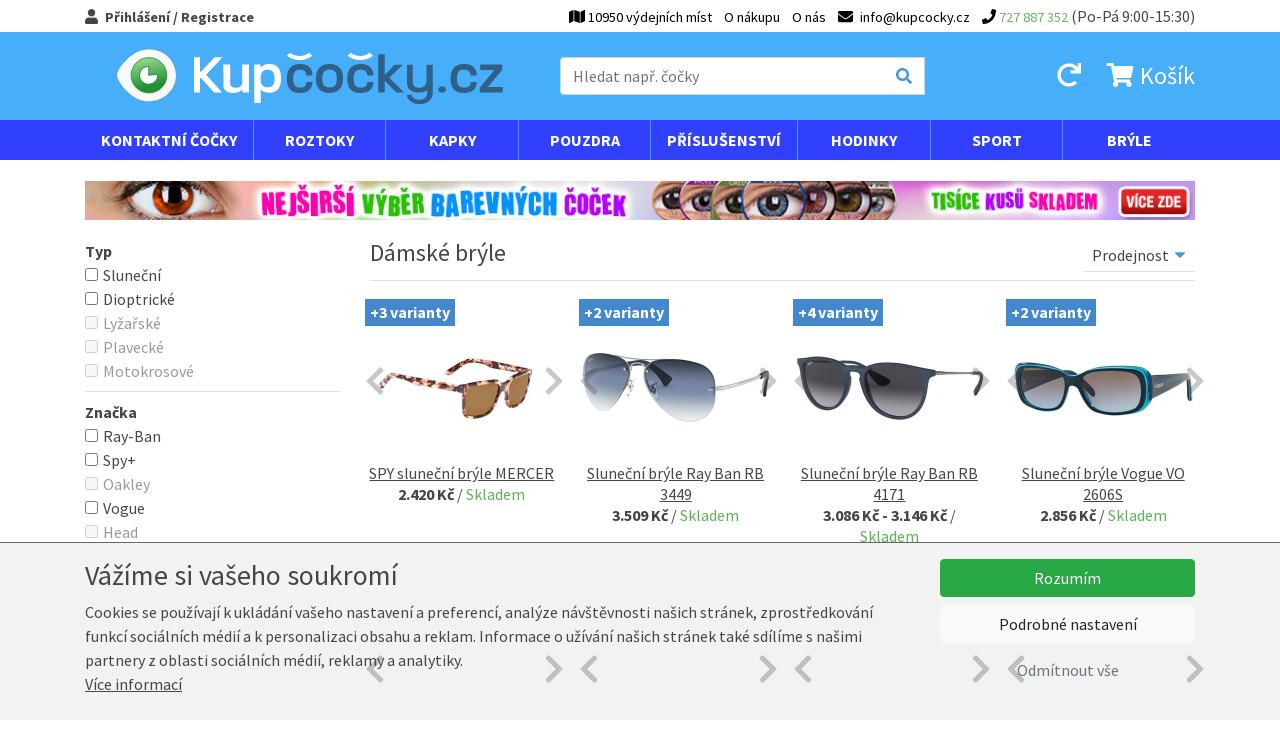

--- FILE ---
content_type: text/html; charset=UTF-8
request_url: https://www.kup-cocky.cz/bryle-damske
body_size: 35497
content:
<!DOCTYPE html>
<html lang="cs">
  <head>
    <meta charset="utf-8">

    	

    <meta http-equiv="X-UA-Compatible" content="IE=edge">
    <meta name="viewport" content="width=device-width, initial-scale=1">
	
	<link href='https://fonts.googleapis.com/css?family=Source+Sans+Pro:400,700&amp;subset=latin,latin-ext' rel='stylesheet' type='text/css'>

	<link rel="shortcut icon" href="/favicon.ico" type="image/x-icon">
	<link rel="icon" href="/favicon.ico" type="image/x-icon">
	
	<title>Dámské brýle od 31 Kč  - KupČočky.cz</title>

	<meta name="robots" content="index,follow" />
	<meta name="author" content="Marek Kebza - www.kebza.cz" />

	<script>
	    var isMapsApiLoaded = false;
		window.mapsCallback = function () {
			isMapsApiLoaded = true;
		};
	</script>

	<link rel="stylesheet" type="text/css" href="/css/dist/kupcocky.libs.css?v=1713377138" />
			<link rel="stylesheet" type="text/css" href="/css/dist/kupcocky.ui.dist.css?v=1757153906" />	
		
	<script src='/js/ui.config.js?v=1770035492'></script>
	<script src='/js/libs.js?v=1579138701'></script>
	<script src='/js/fa.js?v=1579138701'></script>
	<script src='/js/ui.js?v=1757153839'></script>

	<link rel="icon" type="image/png" sizes="32x32" href="/img/ui/kupcocky//favicon-32x32.png">
	<link rel="icon" type="image/png" sizes="96x96" href="/img/ui/kupcocky//favicon-96x96.png">
	<link rel="icon" type="image/png" sizes="16x16" href="/img/ui/kupcocky//favicon-16x16.png">
	<meta name="theme-color" content="#ffffff">


	<script async defer src="https://maps.googleapis.com/maps/api/js?v=3.exp&amp;sensor=false&amp;key=AIzaSyCymRLahjTPEMge2gYRKf8vXTE-meGYmZI&callback=mapsCallback"></script>
			

	
	<meta name="keywords" content="brýle, sluneční brýle, ray-ban, ray ban, ray-ban sluneční brýle, Oakley, Spy, Spy+, Aviator, wayfarer, Dolce Gabbana, Vogue" /><meta name="description" content="Široká nabídka značkových slunečních a dioptrických brýlí. Vybírejte mezi světoznámými značkami." /><link rel="canonical" href="https://www.kup-cocky.cz/bryle-damske" />	
	
	<script type="text/javascript">
		var _smartsupp = _smartsupp || {};
		_smartsupp.key = "2d7160bee2e7a7b0429dd8f7b9375101439e6b98";
		window.smartsupp||(function(d) {
			var s,c,o=smartsupp=function(){ o._.push(arguments)};o._=[];
			s=d.getElementsByTagName('script')[0];c=d.createElement('script');
			c.type='text/javascript';c.charset='utf-8';c.async=true;
			c.src='//www.smartsuppchat.com/loader.js';s.parentNode.insertBefore(c,s);
		})(document);
	</script>


	<script type="text/javascript">
		var seznam_retargeting_id = 21566;
	</script>
	<script type="text/javascript" src="//c.imedia.cz/js/retargeting.js"></script>

	<script type="text/javascript">
		window.smartlook||(function(d) {
		var o=smartlook=function(){ o.api.push(arguments)},s=d.getElementsByTagName('script')[0];
		var c=d.createElement('script');o.api=new Array();c.async=true;c.type='text/javascript';
		c.charset='utf-8';c.src='//rec.getsmartlook.com/bundle.js';s.parentNode.insertBefore(c,s);
		})(document);
		smartlook('init', '6a61400694def07a45d64c0b9bc61bb1f284543b');
	</script>


	<div id="fb-root"></div>
	<script>(function(d, s, id) {
		var js, fjs = d.getElementsByTagName(s)[0];
		if (d.getElementById(id)) return;
		js = d.createElement(s); js.id = id;
		js.src = "//connect.facebook.net/en_US/sdk.js#xfbml=1&appId=264223583612393&version=v2.0";
		fjs.parentNode.insertBefore(js, fjs);
		}(document, 'script', 'facebook-jssdk'));
	</script>


	<script type="text/javascript">
		var _hwq = _hwq || [];
		_hwq.push(['setKey', 'EA0430B14F9F5AF4FBFF4E0952A99C1F']); _hwq.push(['setTopPos', '120']); _hwq.push(['showWidget', '21']); (function () {
		var ho = document.createElement('script'); ho.type = 'text/javascript'; ho.async = true;
		ho.src = ('https:' == document.location.protocol ? 'https://ssl' : 'http://www') + '.heureka.cz/direct/i/gjs.php?n=wdgt&sak=EA0430B14F9F5AF4FBFF4E0952A99C1F';
		var s = document.getElementsByTagName('script')[0]; s.parentNode.insertBefore(ho, s);
		})();  
	</script>	

					<!-- Kód Google značky pro remarketing -->
		<script type="text/javascript">
			var google_tag_params = {"ecomm_prodid":null,"ecomm_pagetype":"other","ecomm_totalvalue":0};
		</script>
		<script type="text/javascript">
			/* <![CDATA[ */
			var google_conversion_id = '971601982';
			var google_custom_params = window.google_tag_params;
			var google_remarketing_only = true;
			/* ]]> */
		</script>
		<script type="text/javascript" src="//www.googleadservices.com/pagead/conversion.js"></script>
		<noscript>
			<div style="display:inline;">
			<img height="1" width="1" style="border-style:none;" alt="" src="//googleads.g.doubleclick.net/pagead/viewthroughconversion/971601982/?value=0&amp;guid=ON&amp;script=0"/>
			</div>
		</noscript>
	    
	
			
<!-- Facebook Pixel Code -->
<script>
!function(f,b,e,v,n,t,s){if(f.fbq)return;n=f.fbq=function(){n.callMethod?
n.callMethod.apply(n,arguments):n.queue.push(arguments)};if(!f._fbq)f._fbq=n;
n.push=n;n.loaded=!0;n.version='2.0';n.queue=[];t=b.createElement(e);t.async=!0;
t.src=v;s=b.getElementsByTagName(e)[0];s.parentNode.insertBefore(t,s)}(window,
document,'script','https://connect.facebook.net/en_US/fbevents.js');

			fbq('consent', 'revoke');
		
	fbq('init', '141505223212753');
	fbq('track', 'PageView');

					fbq('track', 'ViewContent', {"value":62870,"currency":"CZK","content_type":"product_group","content_category":"Br\u00fdle","content_ids":["SP-MERCER","RB-3449","RB-4171","VO-2606S","SP-SRXBRANDO","SP-SRXAVERY","SP-SRXDYLAN","RX-5228","SP-SRXDOLLY","SP-SYNDICATE","SP-COLADA","RB-4101601","RB-4126601\/32","SP-SRX00120","VO-VX29702319","SP-SRX00048","SP-SRX5732531010","SP-SRX5732540980","VO-2896SW44\/6G","VO-3977S352\/11","VO-2660SW65613","VO-2942SBW44\/11","VO-VX29671916","VO-VX29582309","SP-673424566864","SP-673364063357","SP-SRX5734570700","SP-873501779355"]});
	
</script>
<noscript><img height="1" width="1" style="display:none"
src="https://www.facebook.com/tr?id=141505223212753&ev=PageView&noscript=1"
/></noscript>
<!-- DO NOT MODIFY -->
<!-- End Facebook Pixel Code -->	
	<!-- Google tag (gtag.js) -->
<script async src="https://www.googletagmanager.com/gtag/js?id=G-HK0BHPP9N1"></script>
<script>
	window.dataLayer = window.dataLayer || [];
	function gtag(){dataLayer.push(arguments);}
	gtag('js', new Date());

	gtag('config', 'G-HK0BHPP9N1');
	
	
					gtag("event", "view_item_list", {
    "item_list_id": "Brýle",
    "item_list_name": "ListByCategory",
    "items": [
        {
            "item_id": "SP-MERCER",
            "item_name": "SPY sluneční brýle MERCER",
            "item_brand": "Spy Optic",
            "item_category": "Brýle",
            "item_category2": null,
            "item_category3": null,
            "item_category4": null,
            "item_category5": null,
            "value": "2420",
            "quantity": 1
        },
        {
            "item_id": "RB-3449",
            "item_name": "Sluneční brýle Ray Ban RB 3449",
            "item_brand": "luxottica",
            "item_category": "Brýle",
            "item_category2": null,
            "item_category3": null,
            "item_category4": null,
            "item_category5": null,
            "value": "3509",
            "quantity": 1
        },
        {
            "item_id": "RB-4171",
            "item_name": "Sluneční brýle Ray Ban RB 4171",
            "item_brand": "luxottica",
            "item_category": "Brýle",
            "item_category2": null,
            "item_category3": null,
            "item_category4": null,
            "item_category5": null,
            "value": "3086",
            "quantity": 1
        },
        {
            "item_id": "VO-2606S",
            "item_name": "Sluneční brýle Vogue VO 2606S",
            "item_brand": "luxottica",
            "item_category": "Brýle",
            "item_category2": null,
            "item_category3": null,
            "item_category4": null,
            "item_category5": null,
            "value": "2856",
            "quantity": 1
        },
        {
            "item_id": "SP-SRXBRANDO",
            "item_name": "SPY dioptrické brýle BRANDO",
            "item_brand": "Spy Optic",
            "item_category": "Brýle",
            "item_category2": null,
            "item_category3": null,
            "item_category4": null,
            "item_category5": null,
            "value": "2240",
            "quantity": 1
        },
        {
            "item_id": "SP-SRXAVERY",
            "item_name": "SPY dioptrické brýle AVERY",
            "item_brand": "Spy Optic",
            "item_category": "Brýle",
            "item_category2": null,
            "item_category3": null,
            "item_category4": null,
            "item_category5": null,
            "value": "2240",
            "quantity": 1
        },
        {
            "item_id": "SP-SRXDYLAN",
            "item_name": "SPY dioptrické brýle DYLAN",
            "item_brand": "Spy Optic",
            "item_category": "Brýle",
            "item_category2": null,
            "item_category3": null,
            "item_category4": null,
            "item_category5": null,
            "value": "2240",
            "quantity": 1
        },
        {
            "item_id": "RX-5228",
            "item_name": "Dioptrické brýle Ray Ban RB 5228",
            "item_brand": "luxottica",
            "item_category": "Brýle",
            "item_category2": null,
            "item_category3": null,
            "item_category4": null,
            "item_category5": null,
            "value": "3136",
            "quantity": 1
        },
        {
            "item_id": "SP-SRXDOLLY",
            "item_name": "SPY dioptrické brýle DOLLY",
            "item_brand": "Spy Optic",
            "item_category": "Brýle",
            "item_category2": null,
            "item_category3": null,
            "item_category4": null,
            "item_category5": null,
            "value": "2240",
            "quantity": 1
        },
        {
            "item_id": "SP-SYNDICATE",
            "item_name": "SPY sluneční brýle SYNDICATE",
            "item_brand": "Spy Optic",
            "item_category": "Brýle",
            "item_category2": null,
            "item_category3": null,
            "item_category4": null,
            "item_category5": null,
            "value": "2723",
            "quantity": 1
        },
        {
            "item_id": "SP-COLADA",
            "item_name": "SPY Sluneční brýle COLADA",
            "item_brand": "Spy Optic",
            "item_category": "Brýle",
            "item_category2": null,
            "item_category3": null,
            "item_category4": null,
            "item_category5": null,
            "value": "2239",
            "quantity": 1
        },
        {
            "item_id": "RB-4101601",
            "item_name": "Sluneční brýle Ray Ban RB 4101 601",
            "item_brand": "luxottica",
            "item_category": "Brýle",
            "item_category2": null,
            "item_category3": null,
            "item_category4": null,
            "item_category5": null,
            "value": "3146",
            "quantity": 1
        },
        {
            "item_id": "RB-4126601\/32",
            "item_name": "Sluneční brýle Ray Ban RB 4126 601\/32",
            "item_brand": "luxottica",
            "item_category": "Brýle",
            "item_category2": null,
            "item_category3": null,
            "item_category4": null,
            "item_category5": null,
            "value": "3255",
            "quantity": 1
        },
        {
            "item_id": "SP-SRX00120",
            "item_name": "SPY dioptrické brýle Amelia - Cherrywood",
            "item_brand": "Spy Optic",
            "item_category": "Brýle",
            "item_category2": null,
            "item_category3": null,
            "item_category4": null,
            "item_category5": null,
            "value": "2240",
            "quantity": 1
        },
        {
            "item_id": "VO-VX29702319",
            "item_name": "Dioptrické brýle Vogue VO 2970 2319",
            "item_brand": "luxottica",
            "item_category": "Brýle",
            "item_category2": null,
            "item_category3": null,
            "item_category4": null,
            "item_category5": null,
            "value": "2643",
            "quantity": 1
        },
        {
            "item_id": "SP-SRX00048",
            "item_name": "SPY dioptrické brýle KYAN Dark Tort",
            "item_brand": "Spy Optic",
            "item_category": "Brýle",
            "item_category2": null,
            "item_category3": null,
            "item_category4": null,
            "item_category5": null,
            "value": "2240",
            "quantity": 1
        },
        {
            "item_id": "SP-SRX5732531010",
            "item_name": "SPY dioptrické brýle AIDEN Plum Camo Tort",
            "item_brand": "Spy Optic",
            "item_category": "Brýle",
            "item_category2": null,
            "item_category3": null,
            "item_category4": null,
            "item_category5": null,
            "value": "2240",
            "quantity": 1
        },
        {
            "item_id": "SP-SRX5732540980",
            "item_name": "SPY dioptrické brýle MONA Dark Tort",
            "item_brand": "Spy Optic",
            "item_category": "Brýle",
            "item_category2": null,
            "item_category3": null,
            "item_category4": null,
            "item_category5": null,
            "value": "2240",
            "quantity": 1
        },
        {
            "item_id": "VO-2896SW44\/6G",
            "item_name": "Sluneční brýle Vogue VO 2896S W44\/6G",
            "item_brand": "luxottica",
            "item_category": "Brýle",
            "item_category2": null,
            "item_category3": null,
            "item_category4": null,
            "item_category5": null,
            "value": "2856",
            "quantity": 1
        },
        {
            "item_id": "VO-3977S352\/11",
            "item_name": "Sluneční brýle Vogue VO 3977S 352\/11",
            "item_brand": "luxottica",
            "item_category": "Brýle",
            "item_category2": null,
            "item_category3": null,
            "item_category4": null,
            "item_category5": null,
            "value": "3007",
            "quantity": 1
        },
        {
            "item_id": "VO-2660SW65613",
            "item_name": "Sluneční brýle Vogue VO 2660S W65613",
            "item_brand": "luxottica",
            "item_category": "Brýle",
            "item_category2": null,
            "item_category3": null,
            "item_category4": null,
            "item_category5": null,
            "value": "2856",
            "quantity": 1
        },
        {
            "item_id": "VO-2942SBW44\/11",
            "item_name": "Sluneční brýle Vogue VO 2942SB W44\/11",
            "item_brand": "luxottica",
            "item_category": "Brýle",
            "item_category2": null,
            "item_category3": null,
            "item_category4": null,
            "item_category5": null,
            "value": "3273",
            "quantity": 1
        },
        {
            "item_id": "VO-VX29671916",
            "item_name": "Dioptrické brýle Vogue VO 2967 1916",
            "item_brand": "luxottica",
            "item_category": "Brýle",
            "item_category2": null,
            "item_category3": null,
            "item_category4": null,
            "item_category5": null,
            "value": "2128",
            "quantity": 1
        },
        {
            "item_id": "VO-VX29582309",
            "item_name": "Dioptrické brýle Vogue VO 2958 2309",
            "item_brand": "luxottica",
            "item_category": "Brýle",
            "item_category2": null,
            "item_category3": null,
            "item_category4": null,
            "item_category5": null,
            "value": "2352",
            "quantity": 1
        },
        {
            "item_id": "SP-673424566864",
            "item_name": "SPY Sluneční brýle WHISTLER Silver \/ gray",
            "item_brand": "Spy Optic",
            "item_category": "Brýle",
            "item_category2": null,
            "item_category3": null,
            "item_category4": null,
            "item_category5": null,
            "value": "2420",
            "quantity": 1
        },
        {
            "item_id": "SP-673364063357",
            "item_name": "SPY Sluneční brýle MARINA Rose Gold",
            "item_brand": "Spy Optic",
            "item_category": "Brýle",
            "item_category2": null,
            "item_category3": null,
            "item_category4": null,
            "item_category5": null,
            "value": "2904",
            "quantity": 1
        },
        {
            "item_id": "SP-SRX5734570700",
            "item_name": "SPY dioptrické brýle DOLLY Green",
            "item_brand": "Spy Optic",
            "item_category": "Brýle",
            "item_category2": null,
            "item_category3": null,
            "item_category4": null,
            "item_category5": null,
            "value": "2240",
            "quantity": 1
        },
        {
            "item_id": "SP-873501779355",
            "item_name": "SPY sluneční brýle PISMO Matte Black\/ Rose Gold",
            "item_brand": "Spy Optic",
            "item_category": "Brýle",
            "item_category2": null,
            "item_category3": null,
            "item_category4": null,
            "item_category5": null,
            "value": "2662",
            "quantity": 1
        }
    ]
});			
	
		

		

			
</script>


		
	
</head>
<body>


<script type="text/javascript">
	var __TRANS = {"addingToBasket":"P\u0159id\u00e1v\u00e1m do ko\u0161\u00edku","loadingMapWithDeliveryPoints":"Otev\u00edr\u00e1m mapu","delivery":"doru\u010den\u00ed","inStock":"Skladem","urlAddToBasket":"\/pridat-do-kosiku"};
</script>
<div class="main-menu">
	<div class="container">
					<a href="/prihlaseni" class="show-login-box font-weight-bold">
				<i class="fas fa-user mr-1"></i>
				<span class="d-none d-lg-inline">Přihlášení / Registrace</span>
				<span class="d-lg-none">Můj účet</span>
			</a>

			<div class="login-box">
				<form class="base" method="post" action="/prihlaseni"><fieldset style="display:none;"><input type="hidden" name="_method" value="POST" /></fieldset>										<div class="mb-2">
						<div class="input text required"><label for="UserUsername">E-mail:</label><input name="data[User][username]" type="text" value="" id="UserUsername" /><div class="cb"></div></div>						<div class="input password required"><label for="UserPassword">Heslo:</label><input type="password" name="data[User][password]" value="" id="UserPassword" /><div class="cb"></div></div>						<input type="hidden" name="data[User][continue]" value="/bryle-damske" id="UserContinue" />					</div>

					<a href="/zapomenute-heslo" class="btn btn-sm btn-secondary mr-2 mb-2 mb-sm-0">
						Zapomenuté heslo					</a>
					
					<a href="/registrace" class="btn btn-sm btn-primary mr-2 mb-2 mb-sm-0">
						<i class="fas fa-user"></i>
						Registrace					</a>

					<button class="btn btn-primary btn-sm  mb-sm-0"" type="submit">
						Přihlásit se						<i class="fas fa-chevron-right ml-1"></i>		
					</button>
				</form>					
			</div>
		
		<ul class="menu mb-0 pl-0">
							<li>
					<a href="/osobni-odber">
						<i class="fas fa-map"></i>
						<span class="d-none d-lg-inline"> 10950 výdejních míst	</span>
					</a>
				</li>
						<li>
				<a href="/o-nakupu">O nákupu</a>			</li>
			<li>
				<a href="/o-nas">O nás</a>			</li>
			<li class="email">
				<a href="mailto:info@kupcocky.cz">
					<i class="fas fa-envelope mr-1"></i>
					<span class="d-none d-md-inline">info@kupcocky.cz</span>
				</a>

			</li>
			<li class="phone">
									<a href="tel:727 887 352">
						<i class="fas fa-phone"></i>
						<span class="number d-none d-md-inline">727 887 352</span>
					</a>
								
				<span class="d-none d-md-inline"> (Po-Pá 9:00-15:30)</span>
			</li>
		</ul>
	</div>
</div>



<div class="page-header-wrapper">
	<div class="page-header container py-2">
		<div class="row align-items-center">
			<div class="col-2 d-md-none mobile-menu-toggle">
				<a href="#mobile-menu" data-toggle="collapse" class="ml-2 collapsed">
					<i class="fas fa-bars fa-fw icon-open"></i>
					<i class="fas fa-times fa-fw icon-close"></i>
				</a>				
			</div>
			<div class="col-6 col-md-4 col-lg-5 px-0 px-md-3">
				<a href="/">
					<img class="img-fluid page-logo" src="/img/ui/kupcocky/logo.svg"alt="KupČočky.cz" />
				</a>		
			</div>
			<div class="d-none d-md-block col-md-4 pr-0">
				<form class="search" method="get" action="/hledat">					<div class="input-group d-relative">
						<input class="form-control" type="text" placeholder="Hledat např. čočky" name="query" autocomplete="off" id="search-menu-input" />
						<div class="input-group-append">
							<button class="input-group-text"><i class="fas fa-search"></i></button>
						</div>

						<div id="search-menu"></div>
					</div>
				</form>	
			</div>
			<div class="col-4 col-md-4 col-lg-3 text-right page-header-basket-box">
				<a href="/prihlaseni?repeat=1&continue=/moje-objednavky" class="d-none d-md-inline mr-md-3">
					<i class="fas fa-redo fa-fw"></i>
				</a>
				<a href="#search-wrapper" class="d-md-none" data-toggle="collapse">
					<i class="fas fa-search fa-fw"></i>
				</a>
				
<a href="/kosik" class="mr-md-0" id="header-basket-wrapper">
	<i class="fas fa-shopping-cart fa-fw"></i>
	<span class="count d-md-none">0</span>
	<span class="d-none d-md-inline">
					Košík					</span>
</a>				
			</div>
		</div>
	</div>
</div>

<div class="container d-md-none collapse my-2" id="search-wrapper">
	<div class="row">
		<div class="col-12">
			<form class="search d-relative" method="get" action="/hledat">				<div class="input-group d-relative">
					<input class="form-control" type="text" placeholder="Hledat např. čočky" name="query" autocomplete="off" id="search-menu-input-mobile" />
					<div class="input-group-append">
						<button class="input-group-text"><i class="fas fa-search"></i></button>
					</div>

					<div id="search-menu-mobile"></div>
				</div>
			</form>	
		</div>
	</div>
</div>

<div class="menu-wrapper d-none d-md-block">
	<div class="menu container">
		<ul>
			
<li class="cascade">
	<a href="/dioptricke-cocky">Kontaktní čočky</a>

	<a href="#menu-lenses" data-toggle="collapse" class="float-right collapsed">
		<i class="fas fa-chevron-down m-open"></i>
		<i class="fas fa-chevron-up m-close"></i>
	</a>

	<div class="submenu collapse" id="menu-lenses">
		<div class="row">
			<div class="col-12 col-lg-4">
				<a href="/dioptricke-cocky" class="title">
					Dioptrické čočky					<i class="fas fa-chevron-right"></i>	
				</a>			
				<div class="row d-none d-lg-flex">
					<div class="col-lg-6">
												<ul>
															<li>
									<a href="/dioptricke-cocky-jednodenni">
										Jednodenní									</a>
								</li>
															<li>
									<a href="/dioptricke-cocky-ctrnactidenni">
										Čtrnáctidenní									</a>
								</li>
															<li>
									<a href="/dioptricke-cocky-mesicni">
										Měsíční									</a>
								</li>
															<li>
									<a href="/dioptricke-cocky-trimesicni">
										Tříměsíční									</a>
								</li>
													</ul>
					</div>
					<div class="col-lg-6">
												<ul>
															<li>
									<a href="/dioptricke-cocky-klasicke-sfericke">
										Klasické sférické									</a>
								</li>
															<li>
									<a href="/dioptricke-cocky-toricke">
										Torické									</a>
								</li>
															<li>
									<a href="/dioptricke-cocky-silikon-hydrogelove">
										Silikon-hydrogelové									</a>
								</li>
															<li>
									<a href="/dioptricke-cocky-bifokalni-multifokalni">
										Bifokální-Multifokální									</a>
								</li>
															<li>
									<a href="/dioptricke-cocky-umoznujici-prespani">
										Umožňující přespání									</a>
								</li>
															<li>
									<a href="/dioptricke-cocky-siliko">
										siliko									</a>
								</li>
													</ul>
					</div>
				</div>
			</div>

			<div class="col-12 col-lg-4 col-xl-3">
				<a href="/barevne" class="title">
					Barevné čočky					<i class="fas fa-chevron-right"></i>	
				</a>
				<div class="ml-2 mb-0 mb-lg-2">
					<div class="mb-1">
						<a href="/barevne-dioptricke">
							Dioptrické						</a>
					</div>
											<a
								href="/barevne-cerne-dioptricke"
								style="background-color: #000000"
								class="filter-color-box">
													</a>
											<a
								href="/barevne-fialove-dioptricke"
								style="background-color: #6840a1"
								class="filter-color-box">
													</a>
											<a
								href="/barevne-hnede-dioptricke"
								style="background-color: #4e1f06"
								class="filter-color-box">
													</a>
											<a
								href="/barevne-modre-dioptricke"
								style="background-color: #02a1cd"
								class="filter-color-box">
													</a>
											<a
								href="/barevne-sede-dioptricke"
								style="background-color: #bfc1bb"
								class="filter-color-box">
													</a>
											<a
								href="/barevne-zelene-dioptricke"
								style="background-color: #2cae1e"
								class="filter-color-box">
													</a>
									</div>
				<div class="ml-2">
					<div class="mb-1">
						<a href="/barevne-nedioptricke">
							Nedioptrické						</a>
					</div>
											<a
								href="/barevne-cerne-nedioptricke"
								style="background-color: #000000"
								class="filter-color-box">
													</a>
											<a
								href="/barevne-fialove-nedioptricke"
								style="background-color: #6840a1"
								class="filter-color-box">
													</a>
											<a
								href="/barevne-hnede-nedioptricke"
								style="background-color: #4e1f06"
								class="filter-color-box">
													</a>
											<a
								href="/barevne-modre-nedioptricke"
								style="background-color: #02a1cd"
								class="filter-color-box">
													</a>
											<a
								href="/barevne-sede-nedioptricke"
								style="background-color: #bfc1bb"
								class="filter-color-box">
													</a>
											<a
								href="/barevne-zelene-nedioptricke"
								style="background-color: #2cae1e"
								class="filter-color-box">
													</a>
									</div>
			</div>

			<div class="col-12 col-lg-4 col-xl-3">
				<a href="/crazy" class="title">
					Crazy čočky					<i class="fas fa-chevron-right"></i>	
				</a>
				<div class="ml-2 mb-0 mb-lg-2">
					<div class="mb-1">
						<a href="/crazy-dioptricke">
							Dioptrické						</a>
					</div>
											<a
								href="/crazy-blaznive-dioptricke"
								style="background-size: cover; background: transparent url([data-uri]) no-repeat center center"
								class="filter-color-box">
													</a>
											<a
								href="/crazy-cerno-bile-dioptricke"
								style="background-size: cover; background: transparent url([data-uri]) no-repeat center center"
								class="filter-color-box">
													</a>
											<a
								href="/crazy-cervene-dioptricke"
								style="background-color: #af0600"
								class="filter-color-box">
													</a>
											<a
								href="/crazy-modre-dioptricke"
								style="background-color: #02a1cd"
								class="filter-color-box">
													</a>
											<a
								href="/crazy-zelene-dioptricke"
								style="background-color: #2cae1e"
								class="filter-color-box">
													</a>
											<a
								href="/crazy-zlute-dioptricke"
								style="background-color: #f9f606"
								class="filter-color-box">
													</a>
									</div>
				<div class="ml-2">
					<div class="mb-1">
						<a href="/crazy-nedioptricke">
							Nedioptrické						</a>
					</div>
											<a
								href="/crazy-blaznive-nedioptricke"
								style="background-size: cover; background: transparent url([data-uri]) no-repeat center center"
								class="filter-color-box">
													</a>
											<a
								href="/crazy-cerno-bila-nedioptricke"
								style="background-color: "
								class="filter-color-box">
													</a>
											<a
								href="/crazy-cerno-bile-nedioptricke"
								style="background-size: cover; background: transparent url([data-uri]) no-repeat center center"
								class="filter-color-box">
													</a>
											<a
								href="/crazy-cervena-nedioptricke"
								style="background-color: "
								class="filter-color-box">
													</a>
											<a
								href="/crazy-cervene-nedioptricke"
								style="background-color: #af0600"
								class="filter-color-box">
													</a>
											<a
								href="/crazy-modra-nedioptricke"
								style="background-color: "
								class="filter-color-box">
													</a>
											<a
								href="/crazy-modre-nedioptricke"
								style="background-color: #02a1cd"
								class="filter-color-box">
													</a>
											<a
								href="/crazy-uv-svitici-nedioptricke"
								style="background-size: cover; background: transparent url([data-uri]) no-repeat center center"
								class="filter-color-box">
													</a>
											<a
								href="/crazy-zelena-nedioptricke"
								style="background-color: "
								class="filter-color-box">
													</a>
											<a
								href="/crazy-zelene-nedioptricke"
								style="background-color: #2cae1e"
								class="filter-color-box">
													</a>
											<a
								href="/crazy-zluta-nedioptricke"
								style="background-color: "
								class="filter-color-box">
													</a>
											<a
								href="/crazy-zlute-nedioptricke"
								style="background-color: #f9f606"
								class="filter-color-box">
													</a>
									</div>
			</div>
		</div>
		<hr>
<div class="row our-brands">
	<div class="col">
		<strong class="mr-2">Značky:</strong>
					<a href="/dioptricke-cocky-alcon">
				Alcon			</a>
					<a href="/dioptricke-cocky-alcon-pharmaceuticals">
				Alcon Pharmaceuticals			</a>
					<a href="/dioptricke-cocky-bausch-lomb">
				Bausch &amp; Lomb			</a>
					<a href="/dioptricke-cocky-cooper-vision">
				Cooper Vision			</a>
					<a href="/dioptricke-cocky">
				Johnson &amp; Johnson			</a>
					<a href="/dioptricke-cocky-maxvue-vision">
				Maxvue Vision			</a>
			</div>
</div>	</div>
</li>			
<li class="cascade">
	<a href="/roztoky">Roztoky</a>

	<a href="#menu-solutions" data-toggle="collapse" class="float-right collapsed">
		<i class="fas fa-chevron-down m-open"></i>
		<i class="fas fa-chevron-up m-close"></i>
	</a>

	<div class="submenu collapse" id="menu-solutions">
		<div class="row">
							<div class="col-6 col-20p mb-3 text-center">
					<a href="/roztoky-male-baleni-30-120-ml" class="title">
						Malé balení 30-120 ml						<i class="fas fa-chevron-right"></i>	
					</a>

					<a href="/roztoky-male-baleni-30-120-ml" class="d-block">
													<img src="/i/9855-menu-general/male-baleni-30-120-ml.jpg" class="img-fluid" />
											</a>
				</div>	
							<div class="col-6 col-20p mb-3 text-center">
					<a href="/roztoky-velke-baleni-240-360-ml" class="title">
						Velké balení 240-360 ml						<i class="fas fa-chevron-right"></i>	
					</a>

					<a href="/roztoky-velke-baleni-240-360-ml" class="d-block">
													<img src="/i/9856-menu-general/velke-baleni-240-360-ml.jpg" class="img-fluid" />
											</a>
				</div>	
							<div class="col-6 col-20p mb-3 text-center">
					<a href="/roztoky-peroxidove" class="title">
						Peroxidové						<i class="fas fa-chevron-right"></i>	
					</a>

					<a href="/roztoky-peroxidove" class="d-block">
													<img src="/i/9857-menu-general/peroxidove.jpg" class="img-fluid" />
											</a>
				</div>	
							<div class="col-6 col-20p mb-3 text-center">
					<a href="/roztoky-na-tvrde-cocky" class="title">
						Na tvrdé čočky						<i class="fas fa-chevron-right"></i>	
					</a>

					<a href="/roztoky-na-tvrde-cocky" class="d-block">
													<img src="/i/9858-menu-general/na-tvrde-cocky.jpg" class="img-fluid" />
											</a>
				</div>	
							<div class="col-6 col-20p mb-3 text-center">
					<a href="/roztoky-vyhodna-baleni-roztoku" class="title">
						Výhodná balení roztoků						<i class="fas fa-chevron-right"></i>	
					</a>

					<a href="/roztoky-vyhodna-baleni-roztoku" class="d-block">
													<img src="/i/9859-menu-general/vyhodna-baleni-roztoku.jpg" class="img-fluid" />
											</a>
				</div>	
					</div>
	</div>
</li>			
<li>
	<a href="/ocni-kapky">Kapky</a>
</li>			
<li class="cascade">
	<a href="/pouzdra-wc0od7">Pouzdra</a>

	<a href="#menu-cases" data-toggle="collapse" class="float-right collapsed">
		<i class="fas fa-chevron-down m-open"></i>
		<i class="fas fa-chevron-up m-close"></i>
	</a>

	<div class="submenu collapse" id="menu-cases">
		<div class="row">
							<div class="col-6 col-20p mb-3 text-center">
					<a href="/pouzdra-wc0od7-3d" class="title">
						3D						<i class="fas fa-chevron-right"></i>	
					</a>

					<a href="/pouzdra-wc0od7-3d" class="d-block">
													<img src="/i/9860-menu-cases/3d.jpg" class="img-fluid" />
											</a>
				</div>	
							<div class="col-6 col-20p mb-3 text-center">
					<a href="/pouzdra-wc0od7-antibakterialni" class="title">
						Antibakteriální						<i class="fas fa-chevron-right"></i>	
					</a>

					<a href="/pouzdra-wc0od7-antibakterialni" class="d-block">
													<img src="/i/9861-menu-cases/antibakterialni.jpg" class="img-fluid" />
											</a>
				</div>	
							<div class="col-6 col-20p mb-3 text-center">
					<a href="/pouzdra-wc0od7-barely" class="title">
						Barely						<i class="fas fa-chevron-right"></i>	
					</a>

					<a href="/pouzdra-wc0od7-barely" class="d-block">
													<img src="/i/9862-menu-cases/barely.jpg" class="img-fluid" />
											</a>
				</div>	
							<div class="col-6 col-20p mb-3 text-center">
					<a href="/pouzdra-wc0od7-digitalni" class="title">
						Digitální						<i class="fas fa-chevron-right"></i>	
					</a>

					<a href="/pouzdra-wc0od7-digitalni" class="d-block">
													<img src="/i/9863-menu-cases/digitalni.jpg" class="img-fluid" />
											</a>
				</div>	
							<div class="col-6 col-20p mb-3 text-center">
					<a href="/pouzdra-wc0od7-klasicka" class="title">
						Klasická						<i class="fas fa-chevron-right"></i>	
					</a>

					<a href="/pouzdra-wc0od7-klasicka" class="d-block">
													<img src="/i/9864-menu-cases/klasicka.jpg" class="img-fluid" />
											</a>
				</div>	
							<div class="col-6 col-20p mb-3 text-center">
					<a href="/pouzdra-wc0od7-kozena" class="title">
						Kožená						<i class="fas fa-chevron-right"></i>	
					</a>

					<a href="/pouzdra-wc0od7-kozena" class="d-block">
													<img src="/i/9865-menu-cases/kozena.jpg" class="img-fluid" />
											</a>
				</div>	
							<div class="col-6 col-20p mb-3 text-center">
					<a href="/pouzdra-wc0od7-na-jednodenni" class="title">
						Na jednodenní						<i class="fas fa-chevron-right"></i>	
					</a>

					<a href="/pouzdra-wc0od7-na-jednodenni" class="d-block">
													<img src="/i/9866-menu-cases/na-jednodenni.jpg" class="img-fluid" />
											</a>
				</div>	
							<div class="col-6 col-20p mb-3 text-center">
					<a href="/pouzdra-wc0od7-pro-tvrde-cocky" class="title">
						Pro tvrdé čočky						<i class="fas fa-chevron-right"></i>	
					</a>

					<a href="/pouzdra-wc0od7-pro-tvrde-cocky" class="d-block">
													<img src="/i/9867-menu-cases/pro-tvrde-cocky.jpg" class="img-fluid" />
											</a>
				</div>	
							<div class="col-6 col-20p mb-3 text-center">
					<a href="/pouzdra-wc0od7-se-zrcatkem" class="title">
						Se zrcátkem						<i class="fas fa-chevron-right"></i>	
					</a>

					<a href="/pouzdra-wc0od7-se-zrcatkem" class="d-block">
													<img src="/i/9868-menu-cases/se-zrcatkem.jpg" class="img-fluid" />
											</a>
				</div>	
							<div class="col-6 col-20p mb-3 text-center">
					<a href="/pouzdra-wc0od7-sestava-komplet" class="title">
						Sestava-komplet						<i class="fas fa-chevron-right"></i>	
					</a>

					<a href="/pouzdra-wc0od7-sestava-komplet" class="d-block">
													<img src="/i/9869-menu-cases/sestava-komplet.jpg" class="img-fluid" />
											</a>
				</div>	
							<div class="col-6 col-20p mb-3 text-center">
					<a href="/pouzdra-wc0od7-nahradni" class="title">
						Náhradní						<i class="fas fa-chevron-right"></i>	
					</a>

					<a href="/pouzdra-wc0od7-nahradni" class="d-block">
													<img src="/i/9870-menu-cases/nahradni.jpg" class="img-fluid" />
											</a>
				</div>	
							<div class="col-6 col-20p mb-3 text-center">
					<a href="/pouzdra-wc0od7-vibracni-cisteni" class="title">
						Vibrační čištění						<i class="fas fa-chevron-right"></i>	
					</a>

					<a href="/pouzdra-wc0od7-vibracni-cisteni" class="d-block">
													<img src="/i/9871-menu-cases/vibracni-cisteni.jpg" class="img-fluid" />
											</a>
				</div>	
							<div class="col-6 col-20p mb-3 text-center">
					<a href="/pouzdra-wc0od7-zacvakavaci" class="title">
						Zacvakávací						<i class="fas fa-chevron-right"></i>	
					</a>

					<a href="/pouzdra-wc0od7-zacvakavaci" class="d-block">
													<img src="/i/9872-menu-cases/zacvakavaci.jpg" class="img-fluid" />
											</a>
				</div>	
							<div class="col-6 col-20p mb-3 text-center">
					<a href="/pouzdra-wc0od7-vanocni" class="title">
						Vánoční						<i class="fas fa-chevron-right"></i>	
					</a>

					<a href="/pouzdra-wc0od7-vanocni" class="d-block">
													<img src="/i/9873-menu-cases/vanocni.jpg" class="img-fluid" />
											</a>
				</div>	
					</div>
	</div>
</li>			
<li class="cascade">
	<a href="/prislusenstvi-07yxu2">Příslušenství</a>

	<a href="#menu-accessories" data-toggle="collapse" class="float-right collapsed">
		<i class="fas fa-chevron-down m-open"></i>
		<i class="fas fa-chevron-up m-close"></i>
	</a>

	<div class="submenu collapse" id="menu-accessories">
		<div class="row">
							<div class="col-6 col-20p mb-3 text-center">
					<a href="/prislusenstvi-07yxu2-klesticky-a-pinzety" class="title">
						Kleštičky a pinzety						<i class="fas fa-chevron-right"></i>	
					</a>

					<a href="/prislusenstvi-07yxu2-klesticky-a-pinzety" class="d-block">
													<img src="/i/9874-menu-general/klesticky-a-pinzety.jpg" class="img-fluid" />
											</a>
				</div>	
							<div class="col-6 col-20p mb-3 text-center">
					<a href="/prislusenstvi-07yxu2-aplikatory" class="title">
						Aplikátory						<i class="fas fa-chevron-right"></i>	
					</a>

					<a href="/prislusenstvi-07yxu2-aplikatory" class="d-block">
													<img src="/i/9875-menu-general/aplikatory.jpg" class="img-fluid" />
											</a>
				</div>	
							<div class="col-6 col-20p mb-3 text-center">
					<a href="/prislusenstvi-07yxu2-prislusenstvi-k-brylim" class="title">
						Příslušenství k brýlím						<i class="fas fa-chevron-right"></i>	
					</a>

					<a href="/prislusenstvi-07yxu2-prislusenstvi-k-brylim" class="d-block">
													<img src="/i/9876-menu-general/prislusenstvi-k-brylim.jpg" class="img-fluid" />
											</a>
				</div>	
							<div class="col-6 col-20p mb-3 text-center">
					<a href="/prislusenstvi-07yxu2-trenovani" class="title">
						Trénování						<i class="fas fa-chevron-right"></i>	
					</a>

					<a href="/prislusenstvi-07yxu2-trenovani" class="d-block">
													<img src="/i/9877-menu-general/trenovani.jpg" class="img-fluid" />
											</a>
				</div>	
					</div>
	</div>
</li>			
<li class="cascade">
	<a href="/hodinky">Hodinky</a>

	<a href="#menu-watches" data-toggle="collapse" class="float-right collapsed">
		<i class="fas fa-chevron-down m-open"></i>
		<i class="fas fa-chevron-up m-close"></i>
	</a>

	<div class="submenu collapse" id="menu-watches">
		<div class="row">
							<div class="col-6 col-md-4 mb-3 text-center">
					<a href="/hodinky" class="title">
						Esprit						<i class="fas fa-chevron-right"></i>	
					</a>

					<a href="/hodinky" class="d-block">
													<img src="/i/9878-menu-general/esprit.jpg" class="img-fluid" />
											</a>
				</div>	
							<div class="col-6 col-md-4 mb-3 text-center">
					<a href="/hodinky" class="title">
						Puma						<i class="fas fa-chevron-right"></i>	
					</a>

					<a href="/hodinky" class="d-block">
													<img src="/i/9879-menu-general/puma.jpg" class="img-fluid" />
											</a>
				</div>	
							<div class="col-6 col-md-4 mb-3 text-center">
					<a href="/hodinky" class="title">
						Michael Kors						<i class="fas fa-chevron-right"></i>	
					</a>

					<a href="/hodinky" class="d-block">
													<img src="/i/9880-menu-general/michael-kors.jpg" class="img-fluid" />
											</a>
				</div>	
					</div>
	</div>
</li>			
<li class="cascade">
	<a href="/sport">Sport</a>

	<a href="#menu-sport" data-toggle="collapse" class="float-right collapsed">
		<i class="fas fa-chevron-down m-open"></i>
		<i class="fas fa-chevron-up m-close"></i>
	</a>

	<div class="submenu collapse" id="menu-sport">
		<div class="row">
							<div class="col-6 col-20p mb-3 text-center">
					<a href="/sport-lyzovani-a-snowboarding" class="title">
						Lyžování a Snowboarding						<i class="fas fa-chevron-right"></i>	
					</a>

					<a href="/sport-lyzovani-a-snowboarding" class="d-block">
													<img src="/i/9881-menu-general/lyzovani-a-snowboarding.jpg" class="img-fluid" />
											</a>
				</div>	
							<div class="col-6 col-20p mb-3 text-center">
					<a href="/sport-cepice" class="title">
						Čepice						<i class="fas fa-chevron-right"></i>	
					</a>

					<a href="/sport-cepice" class="d-block">
													<img src="/i/9882-menu-general/cepice.jpg" class="img-fluid" />
											</a>
				</div>	
							<div class="col-6 col-20p mb-3 text-center">
					<a href="/sport-plavani-a-snorchlovani" class="title">
						Plavání a šnorchlování						<i class="fas fa-chevron-right"></i>	
					</a>

					<a href="/sport-plavani-a-snorchlovani" class="d-block">
													<img src="/i/9883-menu-general/plavani-a-snorchlovani.jpg" class="img-fluid" />
											</a>
				</div>	
							<div class="col-6 col-20p mb-3 text-center">
					<a href="/sport-na-cesty" class="title">
						Na cesty						<i class="fas fa-chevron-right"></i>	
					</a>

					<a href="/sport-na-cesty" class="d-block">
													<img src="/i/9884-menu-general/na-cesty.jpg" class="img-fluid" />
											</a>
				</div>	
					</div>
	</div>
</li>			
<li class="cascade">
	<a href="/bryle">Brýle</a>

	<a href="#menu-glasses" data-toggle="collapse" class="float-right collapsed">
		<i class="fas fa-chevron-down m-open"></i>
		<i class="fas fa-chevron-up m-close"></i>
	</a>

	<div class="submenu collapse" id="menu-glasses">	
		<div class="row">
			<div class="col">
				<div class="title">Typ</div>
				<ul>
											<li>
							<a href="/bryle-slunecni">
								Sluneční							</a>
						</li>
											<li>
							<a href="/bryle-dioptricke">
								Dioptrické							</a>
						</li>
											<li>
							<a href="/bryle-lyzarske">
								Lyžařské							</a>
						</li>
											<li>
							<a href="/bryle-plavecke">
								Plavecké							</a>
						</li>
											<li>
							<a href="/bryle-motokrosove">
								Motokrosové							</a>
						</li>
									</ul>
			</div>
			<div class="col">
				<div class="title">Určení</div>
				<ul>
											<li>
							<a href="/bryle-damske">
								Dámské							</a>
						</li>
											<li>
							<a href="/bryle-panske">
								Pánské							</a>
						</li>
											<li>
							<a href="/bryle-unisex">
								Unisex							</a>
						</li>
											<li>
							<a href="/bryle-detske">
								Dětské							</a>
						</li>
									</ul>
			</div>		
			<div class="col">
				<div class="title">Značka</div>
				<ul>
											<li>
							<a href="/bryle-ray-ban">
								Ray-Ban							</a>
						</li>
											<li>
							<a href="/bryle-spy">
								Spy+							</a>
						</li>
											<li>
							<a href="/bryle-oakley">
								Oakley							</a>
						</li>
											<li>
							<a href="/bryle-vogue">
								Vogue							</a>
						</li>
											<li>
							<a href="/bryle-head">
								Head							</a>
						</li>
									</ul>
			</div>
			<div class="col">
				<div class="title">Provedení</div>
				<ul>
											<li>
							<a href="/bryle-sportovni">
								Sportovní							</a>
						</li>
											<li>
							<a href="/bryle-modni">
								Módní							</a>
						</li>
											<li>
							<a href="/bryle-cyklisticke">
								Cyklistické							</a>
						</li>
											<li>
							<a href="/bryle-party-bryle">
								Párty brýle							</a>
						</li>
									</ul>
			</div>	
			<div class="col">
				<div class="title">Tvary</div>
				<ul>
											<li>
							<a href="/bryle-aviator">
								<img src="/img/ui/glasses/aviator.png" alt="Aviator" style="max-width: 3rem;" class="mr-2"> 
								Aviator							</a>
						</li>
											<li>
							<a href="/bryle-wayfarer">
								<img src="/img/ui/glasses/wayfarer.png" alt="Wayfarer" style="max-width: 3rem;" class="mr-2"> 
								Wayfarer							</a>
						</li>
											<li>
							<a href="/bryle-ovalne">
								<img src="/img/ui/glasses/ovalne.png" alt="Oválné" style="max-width: 3rem;" class="mr-2"> 
								Oválné							</a>
						</li>
											<li>
							<a href="/bryle-obdelnikove">
								<img src="/img/ui/glasses/obdelnikove.png" alt="Obdelníkové" style="max-width: 3rem;" class="mr-2"> 
								Obdelníkové							</a>
						</li>
											<li>
							<a href="/bryle-kulate">
								<img src="/img/ui/glasses/kulate.png" alt="Kulaté" style="max-width: 3rem;" class="mr-2"> 
								Kulaté							</a>
						</li>
											<li>
							<a href="/bryle-kocici-oci">
								<img src="/img/ui/glasses/kocici_oci.png" alt="Kočičí oči" style="max-width: 3rem;" class="mr-2"> 
								Kočičí oči							</a>
						</li>
											<li>
							<a href="/bryle-motylek">
								<img src="/img/ui/glasses/motylek.png" alt="Motýlek" style="max-width: 3rem;" class="mr-2"> 
								Motýlek							</a>
						</li>
											<li>
							<a href="/bryle-jednolite">
								<img src="/img/ui/glasses/jednolite.png" alt="Jednolité" style="max-width: 3rem;" class="mr-2"> 
								Jednolité							</a>
						</li>
									</ul>
			</div>										
		</div>

		<hr>
<div class="row our-brands">
	<div class="col">
		<strong class="mr-2">Značky:</strong>
					<a href="/bryle">
				Bausch &amp; Lomb			</a>
					<a href="/bryle">
				Blick-Punkt			</a>
					<a href="/bryle">
				HEAD			</a>
					<a href="/bryle">
				CHINA			</a>
					<a href="/bryle">
				luxottica			</a>
					<a href="/bryle">
				Mares			</a>
					<a href="/bryle">
				OPTIPAK LIMITED			</a>
					<a href="/bryle">
				Spy Optic			</a>
					<a href="/bryle">
				SUNGWANG OPTIC			</a>
					<a href="/bryle">
				W5			</a>
			</div>
</div>	</div>
</li>	</ul>	</div>
</div>

<div id="mobile-menu" class="collapse mobile-menu d-md-none">
	<div class="menu container">
		<ul>
			
<li class="cascade">
	<a href="/dioptricke-cocky">Kontaktní čočky</a>

	<a href="#menu-lenses" data-toggle="collapse" class="float-right collapsed">
		<i class="fas fa-chevron-down m-open"></i>
		<i class="fas fa-chevron-up m-close"></i>
	</a>

	<div class="submenu collapse" id="menu-lenses">
		<div class="row">
			<div class="col-12 col-lg-4">
				<a href="/dioptricke-cocky" class="title">
					Dioptrické čočky					<i class="fas fa-chevron-right"></i>	
				</a>			
				<div class="row d-none d-lg-flex">
					<div class="col-lg-6">
												<ul>
															<li>
									<a href="/dioptricke-cocky-jednodenni">
										Jednodenní									</a>
								</li>
															<li>
									<a href="/dioptricke-cocky-ctrnactidenni">
										Čtrnáctidenní									</a>
								</li>
															<li>
									<a href="/dioptricke-cocky-mesicni">
										Měsíční									</a>
								</li>
															<li>
									<a href="/dioptricke-cocky-trimesicni">
										Tříměsíční									</a>
								</li>
													</ul>
					</div>
					<div class="col-lg-6">
												<ul>
															<li>
									<a href="/dioptricke-cocky-klasicke-sfericke">
										Klasické sférické									</a>
								</li>
															<li>
									<a href="/dioptricke-cocky-toricke">
										Torické									</a>
								</li>
															<li>
									<a href="/dioptricke-cocky-silikon-hydrogelove">
										Silikon-hydrogelové									</a>
								</li>
															<li>
									<a href="/dioptricke-cocky-bifokalni-multifokalni">
										Bifokální-Multifokální									</a>
								</li>
															<li>
									<a href="/dioptricke-cocky-umoznujici-prespani">
										Umožňující přespání									</a>
								</li>
															<li>
									<a href="/dioptricke-cocky-siliko">
										siliko									</a>
								</li>
													</ul>
					</div>
				</div>
			</div>

			<div class="col-12 col-lg-4 col-xl-3">
				<a href="/barevne" class="title">
					Barevné čočky					<i class="fas fa-chevron-right"></i>	
				</a>
				<div class="ml-2 mb-0 mb-lg-2">
					<div class="mb-1">
						<a href="/barevne-dioptricke">
							Dioptrické						</a>
					</div>
											<a
								href="/barevne-cerne-dioptricke"
								style="background-color: #000000"
								class="filter-color-box">
													</a>
											<a
								href="/barevne-fialove-dioptricke"
								style="background-color: #6840a1"
								class="filter-color-box">
													</a>
											<a
								href="/barevne-hnede-dioptricke"
								style="background-color: #4e1f06"
								class="filter-color-box">
													</a>
											<a
								href="/barevne-modre-dioptricke"
								style="background-color: #02a1cd"
								class="filter-color-box">
													</a>
											<a
								href="/barevne-sede-dioptricke"
								style="background-color: #bfc1bb"
								class="filter-color-box">
													</a>
											<a
								href="/barevne-zelene-dioptricke"
								style="background-color: #2cae1e"
								class="filter-color-box">
													</a>
									</div>
				<div class="ml-2">
					<div class="mb-1">
						<a href="/barevne-nedioptricke">
							Nedioptrické						</a>
					</div>
											<a
								href="/barevne-cerne-nedioptricke"
								style="background-color: #000000"
								class="filter-color-box">
													</a>
											<a
								href="/barevne-fialove-nedioptricke"
								style="background-color: #6840a1"
								class="filter-color-box">
													</a>
											<a
								href="/barevne-hnede-nedioptricke"
								style="background-color: #4e1f06"
								class="filter-color-box">
													</a>
											<a
								href="/barevne-modre-nedioptricke"
								style="background-color: #02a1cd"
								class="filter-color-box">
													</a>
											<a
								href="/barevne-sede-nedioptricke"
								style="background-color: #bfc1bb"
								class="filter-color-box">
													</a>
											<a
								href="/barevne-zelene-nedioptricke"
								style="background-color: #2cae1e"
								class="filter-color-box">
													</a>
									</div>
			</div>

			<div class="col-12 col-lg-4 col-xl-3">
				<a href="/crazy" class="title">
					Crazy čočky					<i class="fas fa-chevron-right"></i>	
				</a>
				<div class="ml-2 mb-0 mb-lg-2">
					<div class="mb-1">
						<a href="/crazy-dioptricke">
							Dioptrické						</a>
					</div>
											<a
								href="/crazy-blaznive-dioptricke"
								style="background-size: cover; background: transparent url([data-uri]) no-repeat center center"
								class="filter-color-box">
													</a>
											<a
								href="/crazy-cerno-bile-dioptricke"
								style="background-size: cover; background: transparent url([data-uri]) no-repeat center center"
								class="filter-color-box">
													</a>
											<a
								href="/crazy-cervene-dioptricke"
								style="background-color: #af0600"
								class="filter-color-box">
													</a>
											<a
								href="/crazy-modre-dioptricke"
								style="background-color: #02a1cd"
								class="filter-color-box">
													</a>
											<a
								href="/crazy-zelene-dioptricke"
								style="background-color: #2cae1e"
								class="filter-color-box">
													</a>
											<a
								href="/crazy-zlute-dioptricke"
								style="background-color: #f9f606"
								class="filter-color-box">
													</a>
									</div>
				<div class="ml-2">
					<div class="mb-1">
						<a href="/crazy-nedioptricke">
							Nedioptrické						</a>
					</div>
											<a
								href="/crazy-blaznive-nedioptricke"
								style="background-size: cover; background: transparent url([data-uri]) no-repeat center center"
								class="filter-color-box">
													</a>
											<a
								href="/crazy-cerno-bila-nedioptricke"
								style="background-color: "
								class="filter-color-box">
													</a>
											<a
								href="/crazy-cerno-bile-nedioptricke"
								style="background-size: cover; background: transparent url([data-uri]) no-repeat center center"
								class="filter-color-box">
													</a>
											<a
								href="/crazy-cervena-nedioptricke"
								style="background-color: "
								class="filter-color-box">
													</a>
											<a
								href="/crazy-cervene-nedioptricke"
								style="background-color: #af0600"
								class="filter-color-box">
													</a>
											<a
								href="/crazy-modra-nedioptricke"
								style="background-color: "
								class="filter-color-box">
													</a>
											<a
								href="/crazy-modre-nedioptricke"
								style="background-color: #02a1cd"
								class="filter-color-box">
													</a>
											<a
								href="/crazy-uv-svitici-nedioptricke"
								style="background-size: cover; background: transparent url([data-uri]) no-repeat center center"
								class="filter-color-box">
													</a>
											<a
								href="/crazy-zelena-nedioptricke"
								style="background-color: "
								class="filter-color-box">
													</a>
											<a
								href="/crazy-zelene-nedioptricke"
								style="background-color: #2cae1e"
								class="filter-color-box">
													</a>
											<a
								href="/crazy-zluta-nedioptricke"
								style="background-color: "
								class="filter-color-box">
													</a>
											<a
								href="/crazy-zlute-nedioptricke"
								style="background-color: #f9f606"
								class="filter-color-box">
													</a>
									</div>
			</div>
		</div>
		<hr>
<div class="row our-brands">
	<div class="col">
		<strong class="mr-2">Značky:</strong>
					<a href="/dioptricke-cocky-alcon">
				Alcon			</a>
					<a href="/dioptricke-cocky-alcon-pharmaceuticals">
				Alcon Pharmaceuticals			</a>
					<a href="/dioptricke-cocky-bausch-lomb">
				Bausch &amp; Lomb			</a>
					<a href="/dioptricke-cocky-cooper-vision">
				Cooper Vision			</a>
					<a href="/dioptricke-cocky">
				Johnson &amp; Johnson			</a>
					<a href="/dioptricke-cocky-maxvue-vision">
				Maxvue Vision			</a>
			</div>
</div>	</div>
</li>			
<li class="cascade">
	<a href="/roztoky">Roztoky</a>

	<a href="#menu-solutions" data-toggle="collapse" class="float-right collapsed">
		<i class="fas fa-chevron-down m-open"></i>
		<i class="fas fa-chevron-up m-close"></i>
	</a>

	<div class="submenu collapse" id="menu-solutions">
		<div class="row">
							<div class="col-6 col-20p mb-3 text-center">
					<a href="/roztoky-male-baleni-30-120-ml" class="title">
						Malé balení 30-120 ml						<i class="fas fa-chevron-right"></i>	
					</a>

					<a href="/roztoky-male-baleni-30-120-ml" class="d-block">
													<img src="/i/9855-menu-general/male-baleni-30-120-ml.jpg" class="img-fluid" />
											</a>
				</div>	
							<div class="col-6 col-20p mb-3 text-center">
					<a href="/roztoky-velke-baleni-240-360-ml" class="title">
						Velké balení 240-360 ml						<i class="fas fa-chevron-right"></i>	
					</a>

					<a href="/roztoky-velke-baleni-240-360-ml" class="d-block">
													<img src="/i/9856-menu-general/velke-baleni-240-360-ml.jpg" class="img-fluid" />
											</a>
				</div>	
							<div class="col-6 col-20p mb-3 text-center">
					<a href="/roztoky-peroxidove" class="title">
						Peroxidové						<i class="fas fa-chevron-right"></i>	
					</a>

					<a href="/roztoky-peroxidove" class="d-block">
													<img src="/i/9857-menu-general/peroxidove.jpg" class="img-fluid" />
											</a>
				</div>	
							<div class="col-6 col-20p mb-3 text-center">
					<a href="/roztoky-na-tvrde-cocky" class="title">
						Na tvrdé čočky						<i class="fas fa-chevron-right"></i>	
					</a>

					<a href="/roztoky-na-tvrde-cocky" class="d-block">
													<img src="/i/9858-menu-general/na-tvrde-cocky.jpg" class="img-fluid" />
											</a>
				</div>	
							<div class="col-6 col-20p mb-3 text-center">
					<a href="/roztoky-vyhodna-baleni-roztoku" class="title">
						Výhodná balení roztoků						<i class="fas fa-chevron-right"></i>	
					</a>

					<a href="/roztoky-vyhodna-baleni-roztoku" class="d-block">
													<img src="/i/9859-menu-general/vyhodna-baleni-roztoku.jpg" class="img-fluid" />
											</a>
				</div>	
					</div>
	</div>
</li>			
<li>
	<a href="/ocni-kapky">Kapky</a>
</li>			
<li class="cascade">
	<a href="/pouzdra-wc0od7">Pouzdra</a>

	<a href="#menu-cases" data-toggle="collapse" class="float-right collapsed">
		<i class="fas fa-chevron-down m-open"></i>
		<i class="fas fa-chevron-up m-close"></i>
	</a>

	<div class="submenu collapse" id="menu-cases">
		<div class="row">
							<div class="col-6 col-20p mb-3 text-center">
					<a href="/pouzdra-wc0od7-3d" class="title">
						3D						<i class="fas fa-chevron-right"></i>	
					</a>

					<a href="/pouzdra-wc0od7-3d" class="d-block">
													<img src="/i/9860-menu-cases/3d.jpg" class="img-fluid" />
											</a>
				</div>	
							<div class="col-6 col-20p mb-3 text-center">
					<a href="/pouzdra-wc0od7-antibakterialni" class="title">
						Antibakteriální						<i class="fas fa-chevron-right"></i>	
					</a>

					<a href="/pouzdra-wc0od7-antibakterialni" class="d-block">
													<img src="/i/9861-menu-cases/antibakterialni.jpg" class="img-fluid" />
											</a>
				</div>	
							<div class="col-6 col-20p mb-3 text-center">
					<a href="/pouzdra-wc0od7-barely" class="title">
						Barely						<i class="fas fa-chevron-right"></i>	
					</a>

					<a href="/pouzdra-wc0od7-barely" class="d-block">
													<img src="/i/9862-menu-cases/barely.jpg" class="img-fluid" />
											</a>
				</div>	
							<div class="col-6 col-20p mb-3 text-center">
					<a href="/pouzdra-wc0od7-digitalni" class="title">
						Digitální						<i class="fas fa-chevron-right"></i>	
					</a>

					<a href="/pouzdra-wc0od7-digitalni" class="d-block">
													<img src="/i/9863-menu-cases/digitalni.jpg" class="img-fluid" />
											</a>
				</div>	
							<div class="col-6 col-20p mb-3 text-center">
					<a href="/pouzdra-wc0od7-klasicka" class="title">
						Klasická						<i class="fas fa-chevron-right"></i>	
					</a>

					<a href="/pouzdra-wc0od7-klasicka" class="d-block">
													<img src="/i/9864-menu-cases/klasicka.jpg" class="img-fluid" />
											</a>
				</div>	
							<div class="col-6 col-20p mb-3 text-center">
					<a href="/pouzdra-wc0od7-kozena" class="title">
						Kožená						<i class="fas fa-chevron-right"></i>	
					</a>

					<a href="/pouzdra-wc0od7-kozena" class="d-block">
													<img src="/i/9865-menu-cases/kozena.jpg" class="img-fluid" />
											</a>
				</div>	
							<div class="col-6 col-20p mb-3 text-center">
					<a href="/pouzdra-wc0od7-na-jednodenni" class="title">
						Na jednodenní						<i class="fas fa-chevron-right"></i>	
					</a>

					<a href="/pouzdra-wc0od7-na-jednodenni" class="d-block">
													<img src="/i/9866-menu-cases/na-jednodenni.jpg" class="img-fluid" />
											</a>
				</div>	
							<div class="col-6 col-20p mb-3 text-center">
					<a href="/pouzdra-wc0od7-pro-tvrde-cocky" class="title">
						Pro tvrdé čočky						<i class="fas fa-chevron-right"></i>	
					</a>

					<a href="/pouzdra-wc0od7-pro-tvrde-cocky" class="d-block">
													<img src="/i/9867-menu-cases/pro-tvrde-cocky.jpg" class="img-fluid" />
											</a>
				</div>	
							<div class="col-6 col-20p mb-3 text-center">
					<a href="/pouzdra-wc0od7-se-zrcatkem" class="title">
						Se zrcátkem						<i class="fas fa-chevron-right"></i>	
					</a>

					<a href="/pouzdra-wc0od7-se-zrcatkem" class="d-block">
													<img src="/i/9868-menu-cases/se-zrcatkem.jpg" class="img-fluid" />
											</a>
				</div>	
							<div class="col-6 col-20p mb-3 text-center">
					<a href="/pouzdra-wc0od7-sestava-komplet" class="title">
						Sestava-komplet						<i class="fas fa-chevron-right"></i>	
					</a>

					<a href="/pouzdra-wc0od7-sestava-komplet" class="d-block">
													<img src="/i/9869-menu-cases/sestava-komplet.jpg" class="img-fluid" />
											</a>
				</div>	
							<div class="col-6 col-20p mb-3 text-center">
					<a href="/pouzdra-wc0od7-nahradni" class="title">
						Náhradní						<i class="fas fa-chevron-right"></i>	
					</a>

					<a href="/pouzdra-wc0od7-nahradni" class="d-block">
													<img src="/i/9870-menu-cases/nahradni.jpg" class="img-fluid" />
											</a>
				</div>	
							<div class="col-6 col-20p mb-3 text-center">
					<a href="/pouzdra-wc0od7-vibracni-cisteni" class="title">
						Vibrační čištění						<i class="fas fa-chevron-right"></i>	
					</a>

					<a href="/pouzdra-wc0od7-vibracni-cisteni" class="d-block">
													<img src="/i/9871-menu-cases/vibracni-cisteni.jpg" class="img-fluid" />
											</a>
				</div>	
							<div class="col-6 col-20p mb-3 text-center">
					<a href="/pouzdra-wc0od7-zacvakavaci" class="title">
						Zacvakávací						<i class="fas fa-chevron-right"></i>	
					</a>

					<a href="/pouzdra-wc0od7-zacvakavaci" class="d-block">
													<img src="/i/9872-menu-cases/zacvakavaci.jpg" class="img-fluid" />
											</a>
				</div>	
							<div class="col-6 col-20p mb-3 text-center">
					<a href="/pouzdra-wc0od7-vanocni" class="title">
						Vánoční						<i class="fas fa-chevron-right"></i>	
					</a>

					<a href="/pouzdra-wc0od7-vanocni" class="d-block">
													<img src="/i/9873-menu-cases/vanocni.jpg" class="img-fluid" />
											</a>
				</div>	
					</div>
	</div>
</li>			
<li class="cascade">
	<a href="/prislusenstvi-07yxu2">Příslušenství</a>

	<a href="#menu-accessories" data-toggle="collapse" class="float-right collapsed">
		<i class="fas fa-chevron-down m-open"></i>
		<i class="fas fa-chevron-up m-close"></i>
	</a>

	<div class="submenu collapse" id="menu-accessories">
		<div class="row">
							<div class="col-6 col-20p mb-3 text-center">
					<a href="/prislusenstvi-07yxu2-klesticky-a-pinzety" class="title">
						Kleštičky a pinzety						<i class="fas fa-chevron-right"></i>	
					</a>

					<a href="/prislusenstvi-07yxu2-klesticky-a-pinzety" class="d-block">
													<img src="/i/9874-menu-general/klesticky-a-pinzety.jpg" class="img-fluid" />
											</a>
				</div>	
							<div class="col-6 col-20p mb-3 text-center">
					<a href="/prislusenstvi-07yxu2-aplikatory" class="title">
						Aplikátory						<i class="fas fa-chevron-right"></i>	
					</a>

					<a href="/prislusenstvi-07yxu2-aplikatory" class="d-block">
													<img src="/i/9875-menu-general/aplikatory.jpg" class="img-fluid" />
											</a>
				</div>	
							<div class="col-6 col-20p mb-3 text-center">
					<a href="/prislusenstvi-07yxu2-prislusenstvi-k-brylim" class="title">
						Příslušenství k brýlím						<i class="fas fa-chevron-right"></i>	
					</a>

					<a href="/prislusenstvi-07yxu2-prislusenstvi-k-brylim" class="d-block">
													<img src="/i/9876-menu-general/prislusenstvi-k-brylim.jpg" class="img-fluid" />
											</a>
				</div>	
							<div class="col-6 col-20p mb-3 text-center">
					<a href="/prislusenstvi-07yxu2-trenovani" class="title">
						Trénování						<i class="fas fa-chevron-right"></i>	
					</a>

					<a href="/prislusenstvi-07yxu2-trenovani" class="d-block">
													<img src="/i/9877-menu-general/trenovani.jpg" class="img-fluid" />
											</a>
				</div>	
					</div>
	</div>
</li>			
<li class="cascade">
	<a href="/hodinky">Hodinky</a>

	<a href="#menu-watches" data-toggle="collapse" class="float-right collapsed">
		<i class="fas fa-chevron-down m-open"></i>
		<i class="fas fa-chevron-up m-close"></i>
	</a>

	<div class="submenu collapse" id="menu-watches">
		<div class="row">
							<div class="col-6 col-md-4 mb-3 text-center">
					<a href="/hodinky" class="title">
						Esprit						<i class="fas fa-chevron-right"></i>	
					</a>

					<a href="/hodinky" class="d-block">
													<img src="/i/9878-menu-general/esprit.jpg" class="img-fluid" />
											</a>
				</div>	
							<div class="col-6 col-md-4 mb-3 text-center">
					<a href="/hodinky" class="title">
						Puma						<i class="fas fa-chevron-right"></i>	
					</a>

					<a href="/hodinky" class="d-block">
													<img src="/i/9879-menu-general/puma.jpg" class="img-fluid" />
											</a>
				</div>	
							<div class="col-6 col-md-4 mb-3 text-center">
					<a href="/hodinky" class="title">
						Michael Kors						<i class="fas fa-chevron-right"></i>	
					</a>

					<a href="/hodinky" class="d-block">
													<img src="/i/9880-menu-general/michael-kors.jpg" class="img-fluid" />
											</a>
				</div>	
					</div>
	</div>
</li>			
<li class="cascade">
	<a href="/sport">Sport</a>

	<a href="#menu-sport" data-toggle="collapse" class="float-right collapsed">
		<i class="fas fa-chevron-down m-open"></i>
		<i class="fas fa-chevron-up m-close"></i>
	</a>

	<div class="submenu collapse" id="menu-sport">
		<div class="row">
							<div class="col-6 col-20p mb-3 text-center">
					<a href="/sport-lyzovani-a-snowboarding" class="title">
						Lyžování a Snowboarding						<i class="fas fa-chevron-right"></i>	
					</a>

					<a href="/sport-lyzovani-a-snowboarding" class="d-block">
													<img src="/i/9881-menu-general/lyzovani-a-snowboarding.jpg" class="img-fluid" />
											</a>
				</div>	
							<div class="col-6 col-20p mb-3 text-center">
					<a href="/sport-cepice" class="title">
						Čepice						<i class="fas fa-chevron-right"></i>	
					</a>

					<a href="/sport-cepice" class="d-block">
													<img src="/i/9882-menu-general/cepice.jpg" class="img-fluid" />
											</a>
				</div>	
							<div class="col-6 col-20p mb-3 text-center">
					<a href="/sport-plavani-a-snorchlovani" class="title">
						Plavání a šnorchlování						<i class="fas fa-chevron-right"></i>	
					</a>

					<a href="/sport-plavani-a-snorchlovani" class="d-block">
													<img src="/i/9883-menu-general/plavani-a-snorchlovani.jpg" class="img-fluid" />
											</a>
				</div>	
							<div class="col-6 col-20p mb-3 text-center">
					<a href="/sport-na-cesty" class="title">
						Na cesty						<i class="fas fa-chevron-right"></i>	
					</a>

					<a href="/sport-na-cesty" class="d-block">
													<img src="/i/9884-menu-general/na-cesty.jpg" class="img-fluid" />
											</a>
				</div>	
					</div>
	</div>
</li>			
<li class="cascade">
	<a href="/bryle">Brýle</a>

	<a href="#menu-glasses" data-toggle="collapse" class="float-right collapsed">
		<i class="fas fa-chevron-down m-open"></i>
		<i class="fas fa-chevron-up m-close"></i>
	</a>

	<div class="submenu collapse" id="menu-glasses">	
		<div class="row">
			<div class="col">
				<div class="title">Typ</div>
				<ul>
											<li>
							<a href="/bryle-slunecni">
								Sluneční							</a>
						</li>
											<li>
							<a href="/bryle-dioptricke">
								Dioptrické							</a>
						</li>
											<li>
							<a href="/bryle-lyzarske">
								Lyžařské							</a>
						</li>
											<li>
							<a href="/bryle-plavecke">
								Plavecké							</a>
						</li>
											<li>
							<a href="/bryle-motokrosove">
								Motokrosové							</a>
						</li>
									</ul>
			</div>
			<div class="col">
				<div class="title">Určení</div>
				<ul>
											<li>
							<a href="/bryle-damske">
								Dámské							</a>
						</li>
											<li>
							<a href="/bryle-panske">
								Pánské							</a>
						</li>
											<li>
							<a href="/bryle-unisex">
								Unisex							</a>
						</li>
											<li>
							<a href="/bryle-detske">
								Dětské							</a>
						</li>
									</ul>
			</div>		
			<div class="col">
				<div class="title">Značka</div>
				<ul>
											<li>
							<a href="/bryle-ray-ban">
								Ray-Ban							</a>
						</li>
											<li>
							<a href="/bryle-spy">
								Spy+							</a>
						</li>
											<li>
							<a href="/bryle-oakley">
								Oakley							</a>
						</li>
											<li>
							<a href="/bryle-vogue">
								Vogue							</a>
						</li>
											<li>
							<a href="/bryle-head">
								Head							</a>
						</li>
									</ul>
			</div>
			<div class="col">
				<div class="title">Provedení</div>
				<ul>
											<li>
							<a href="/bryle-sportovni">
								Sportovní							</a>
						</li>
											<li>
							<a href="/bryle-modni">
								Módní							</a>
						</li>
											<li>
							<a href="/bryle-cyklisticke">
								Cyklistické							</a>
						</li>
											<li>
							<a href="/bryle-party-bryle">
								Párty brýle							</a>
						</li>
									</ul>
			</div>	
			<div class="col">
				<div class="title">Tvary</div>
				<ul>
											<li>
							<a href="/bryle-aviator">
								<img src="/img/ui/glasses/aviator.png" alt="Aviator" style="max-width: 3rem;" class="mr-2"> 
								Aviator							</a>
						</li>
											<li>
							<a href="/bryle-wayfarer">
								<img src="/img/ui/glasses/wayfarer.png" alt="Wayfarer" style="max-width: 3rem;" class="mr-2"> 
								Wayfarer							</a>
						</li>
											<li>
							<a href="/bryle-ovalne">
								<img src="/img/ui/glasses/ovalne.png" alt="Oválné" style="max-width: 3rem;" class="mr-2"> 
								Oválné							</a>
						</li>
											<li>
							<a href="/bryle-obdelnikove">
								<img src="/img/ui/glasses/obdelnikove.png" alt="Obdelníkové" style="max-width: 3rem;" class="mr-2"> 
								Obdelníkové							</a>
						</li>
											<li>
							<a href="/bryle-kulate">
								<img src="/img/ui/glasses/kulate.png" alt="Kulaté" style="max-width: 3rem;" class="mr-2"> 
								Kulaté							</a>
						</li>
											<li>
							<a href="/bryle-kocici-oci">
								<img src="/img/ui/glasses/kocici_oci.png" alt="Kočičí oči" style="max-width: 3rem;" class="mr-2"> 
								Kočičí oči							</a>
						</li>
											<li>
							<a href="/bryle-motylek">
								<img src="/img/ui/glasses/motylek.png" alt="Motýlek" style="max-width: 3rem;" class="mr-2"> 
								Motýlek							</a>
						</li>
											<li>
							<a href="/bryle-jednolite">
								<img src="/img/ui/glasses/jednolite.png" alt="Jednolité" style="max-width: 3rem;" class="mr-2"> 
								Jednolité							</a>
						</li>
									</ul>
			</div>										
		</div>

		<hr>
<div class="row our-brands">
	<div class="col">
		<strong class="mr-2">Značky:</strong>
					<a href="/bryle">
				Bausch &amp; Lomb			</a>
					<a href="/bryle">
				Blick-Punkt			</a>
					<a href="/bryle">
				HEAD			</a>
					<a href="/bryle">
				CHINA			</a>
					<a href="/bryle">
				luxottica			</a>
					<a href="/bryle">
				Mares			</a>
					<a href="/bryle">
				OPTIPAK LIMITED			</a>
					<a href="/bryle">
				Spy Optic			</a>
					<a href="/bryle">
				SUNGWANG OPTIC			</a>
					<a href="/bryle">
				W5			</a>
			</div>
</div>	</div>
</li>	</ul>	</div>
	<div class="menu-close" data-target="#mobile-menu" data-toggle="collapse">
		<i class="fas fa-times fa-fw icon-close"></i>
	</div>
</div>


				<div class="other-highlight container d-none d-md-block">
		<div class="slides">
							<a href="/crazy"><img src="/i/324-h-o/na-uv-cocky-1140x40.jpg" alt="" class="img-fluid" /></a>							<a href="/barevne"><img src="/i/331-h-o/barevne-cocky-1140x40.jpg" alt="" class="img-fluid" /></a>							<a href="/digitalni-ssw9h9"><img src="/i/322-h-o/digitalni-pouzdra-1140x40.jpg" alt="" class="img-fluid" /></a>							<a href="/roztoky"><img src="/i/10599-h-o/bausch-biotrue-1140x40.png" alt="" class="img-fluid" /></a>							<a href="/crazy"><img src="/i/328-h-o/crazy-cocky-1140x40.jpg" alt="" class="img-fluid" /></a>							<a href="/bryle?category=54b47234-3004-419b-b544-07ae2e696b7c&amp;pb_typ[]=slunecni&amp;pb_znacka[]=ray_ban&amp;sortBy="><img src="/i/315-h-o/rayban-slunecni-1140x40.jpg" alt="" class="img-fluid" /></a>					</div>
		<div class="clear"></div>
	</div>


	<script type="text/javascript">
		$(document).ready(function() {
			$('.other-highlight .slides').slick({
				infinite: true,
				autoplay: true,
				dots: false,
				arrows: false
			});
		});
	</script>
			<div class="other-highlight-mobile container d-md-none my-1">
		<div class="slides">
							<a href="/crazy"><img src="/thumbnails/57f380fd-53f0-4395-aa10-23e25e17a87a/720x40/mode:exact" alt="UV čočky na mobil" class="img-fluid" /></a>							<a href="/barevne"><img src="/thumbnails/57f753d7-bff8-4914-ba7b-08105e17a87a/720x40/mode:exact" alt="" class="img-fluid" /></a>							<a href="/digitalni-ssw9h9"><img src="/thumbnails/57f38096-b2a0-4626-ad45-13315e17a87a/720x40/mode:exact" alt="digitální pouzdra mobil" class="img-fluid" /></a>							<a href="/crazy"><img src="/thumbnails/57f38280-33d4-4588-8d20-504c5e17a87a/720x40/mode:exact" alt="crazy mobil" class="img-fluid" /></a>							<a href="/bryle?category=54b47234-3004-419b-b544-07ae2e696b7c&amp;pb_typ[]=slunecni&amp;pb_znacka[]=ray_ban&amp;sortBy="><img src="/thumbnails/57f37e86-45a8-4d18-bb4c-51705e17a87a/720x40/mode:exact" alt="Ray-Ban sluneční - mobil" class="img-fluid" /></a>					</div>
	</div>


	<script type="text/javascript">
		$(document).ready(function() {
			$('.other-highlight-mobile .slides').slick({
				infinite: true,
				autoplay: true,
				dots: false,
				arrows: false
			});
		});
	</script>
	
	<div class="content container">
		<div class="wrapper row">
			<div class="lc col-lg-3 col-md-3 order-md-first">
				
<div class="d-md-none">
	<div class="title-block row no-gutters">
		<div class="col-md-9 col-sm-8 col-8">
			<h1 class="">
				Dámské brýle			</h1>
		</div>
		<div class="col-md-3 col-sm-4 col-4 text-right">
			<form class="filter" method="get" action="/bryle">	<fieldset>
		<div class="input select"><select name="sortBy" id="ProductSortBy">
<option value="hits">Prodejnost</option>
<option value="stock">Dostupnost</option>
<option value="total_price_vat">Cena</option>
</select></div>		<input type="hidden" name="query" value="" id="ProductQuery" />	</fieldset>
</form>		
		</div>	
	</div>

	</div>



<div id="form-products-filter" >
			
<div class="filter-basic mb-2 mb-md-0">
	<form class="filter-big" method="get" action="/bryle">		<input type="hidden" name="category" value="54b47234-3004-419b-b544-07ae2e696b7c" id="ProductCategory" />		<fieldset>			
			<div class="row-filter filter-pb_typ">
				<div class="title">Typ</div>
				<div class="values"></div>	
			</div>

			<div class="row-filter filter-pb_znacka">
				<div class="title">Značka</div>
				<div class="values"></div>	
			</div>			

			<div class="row-filter filter-pb_urceni">
				<div class="title">Určení</div>
				<div class="values"></div>	
			</div>

			<div class="row-filter filter-pb_provedeni">
				<div class="title">Provedení</div>
				<div class="values"></div>	
			</div>

			<div class="row-filter filter-pb_tvar">
				<div class="title">Tvar</div>
				<div class="values"></div>	
			</div>		

			<div class="row-filter filter-pb_material" id="pb_material">
				<div class="title">Materiál</div>
				<div class="values"></div>	
			</div>		

			<div class="row-filter filter-pb_skla" id="pb_skla">
				<div class="title">Skla</div>
				<div class="values"></div>	
			</div>		

			<input type="hidden" name="sortBy" class="big-sort-by" value="" id="ProductSortBy" />			<div class="text-center form-reset mb-2" style="display: none">
				<a href="/bryle">
					<i class="fas fa-times"></i>
					Vymazat filtr						
				</a>
			</div>
		</fieldset>
	</form>	
	<div class="loading">Aktualizuji</div>
</div>

<script type="text/javascript">
	$(document).ready(function() {
		FormFilter.formDataUrl = '/pFilter/glassesForm';
		FormFilter.toUpdate = ["pb_material", "pb_skla", 'pb_typ', 'pb_urceni', 'pb_provedeni', 'pb_tvar', 'pb_material', 'pb_skla', 'pb_znacka'];
		FormFilter.route = "/bryle";

		FormFilter.bind();
					FormFilter.updateFilter(
				{"category":"54b47234-3004-419b-b544-07ae2e696b7c","pb_urceni":["damske"]}			);
			});
</script>	
	</div>



<div class="d-none d-md-block">
	<div class="benefits mt-3">
		<div class="benefit-discount row no-gutters align-items-center mb-2">
			<div class="col-3 text-center">
				<i class="fas fa-percent fa-fw"></i>
			</div>
			<div class="col-9">
				<a href="/slevy" class="discount">	
					<strong>Slevy					<i class="fas fa-chevron-right"></i>		
					</strong>
				</a>
			</div>
		</div>

		<div class="row no-gutters align-items-center mb-2">
			<div class="col-3 text-center">
				<i class="fas fa-truck fa-fw"></i>
			</div>
			<div class="col-9">
									<strong>Do dopravy zdarma</strong><br>
					zbývá 1.600 Kč							</div>
		</div>

					<div class="row no-gutters align-items-center mb-2">
				<div class="col-3 text-center">
					<i class="fas fa-gift fa-fw"></i>
				</div>
				<div class="col-9">
					<a href="/ziskejte-bajecne-darky-zdarma">
						<strong>Dárky zdarma</strong><br>
						k vašemu nákupu						<i class="fas fa-chevron-right"></i>
					</a>
				</div>
			</div>
		
					<div class="row no-gutters align-items-center mb-2">
				<div class="col-3 text-center">
					<i class="fas fa-map-marker-alt fa-fw"></i>
				</div>
				<div class="col-9">
					<a href="/osobni-odber">
						<strong><span class="places-nearby-count">10950</span> výdejních míst</strong><br>
						ve vašem okolí 						<i class="fas fa-chevron-right"></i>
					</a>
				</div>
			</div>
		
		<div class="row no-gutters align-items-center mb-2">
			<div class="col-3 text-center">
				<i class="fas fa-box fa-fw"></i>
			</div>
			<div class="col-9">
				<strong>1 113 809</strong><br>
				produktů skladem			</div>
		</div>

					<div class="row no-gutters align-items-center mb-2">
				<div class="col-3 text-center">
					<i class="fas fa-award fa-fw"></i>
				</div>
				<div class="col-9">
											<a href="/registrace">
							<strong>Zaregistrujte se</strong><br>
							pro sbírání bodů							<i class="fas fa-chevron-right"></i>					
						</a>
									</div>
			</div>	
			</div>

			<hr>

		<a href="/videonavod-jak-si-na-nasadit-kontaktni-cocky"  class="video d-block mb-2 text-center text-lg-Left">
			<img src="/img/ui/kupcocky/lc-tutorial.jpg" alt="Jak si nasadit kontaktní čočky" class="img-fluid">
		</a>
	
			<hr>
			
			<hr>
		<div 
			style="max-width: 100%"
			class="fb-like-box" 
			data-href="https://www.facebook.com/kupcocky" 
			data-width="255" 
			data-height="260" 
			data-colorscheme="light" 
			data-show-faces="true" 
			data-header="false" 
			data-stream="false" 
			data-show-border="false"></div>
	</div>


			</div>		

			<div class="rc col-lg-9 col-md-9">
				
	<div id="products-list-ajax-wrapper">	

<div id="products-list-ajax">
		<div data-param-url="/bryle-damske"></div>	

	<div class="title-block row no-gutters d-none d-md-flex">
		<div class="col-md-9 col-sm-8 col-8">
			<h1>
									Dámské brýle							</h1>
		</div>
		<div class="col-md-3 col-sm-4 col-4 text-right">
			<form class="filter" method="get" action="/bryle">	<fieldset>
		<div class="input select"><select name="sortBy" id="ProductSortBy">
<option value="hits">Prodejnost</option>
<option value="stock">Dostupnost</option>
<option value="total_price_vat">Cena</option>
</select></div>		<input type="hidden" name="query" value="" id="ProductQuery" />	</fieldset>
</form>		
		</div>	
	</div>

	
		

	
	

			<div class="products row">
					<div class="box col-lg-3 col-md-4 col-sm-4 col-6">
														<div class="image">
													<div class="set-slides">
																	<a href="/spy-slunecni-bryle-mercer"><img src="" data-lazy="/i/4112-p-list/spy-slunecni-bryle-mercer-cherrywood.jpg" alt="SPY sluneční brýle MERCER" /></a>   								
																	<a href="/spy-slunecni-bryle-mercer"><img src="" data-lazy="/i/4108-p-list/spy-slunecni-bryle-mercer-matte-black.jpg" alt="SPY sluneční brýle MERCER" /></a>   								
																	<a href="/spy-slunecni-bryle-mercer"><img src="" data-lazy="/i/4113-p-list/spy-slunecni-bryle-mercer-sepia.jpg" alt="SPY sluneční brýle MERCER" /></a>   								
																
							</div>
										

												<span class='variant-tag'>+3 varianty</span>					</div>

					<a href="/spy-slunecni-bryle-mercer" class="name">SPY sluneční brýle MERCER</a>
					<span class="price ">
													2.420 Kč												
					</span>
					 / <span class='availability ava-in_stock'>Skladem</span>				
							</div>
					<div class="box col-lg-3 col-md-4 col-sm-4 col-6">
														<div class="image">
													<div class="set-slides">
																	<a href="/slunecni-bryle-ray-ban-rb-3449"><img src="" data-lazy="/i/8754-p-list/slunecni-bryle-ray-ban-rb-3449-91290s.jpg" alt="Sluneční brýle Ray Ban RB 3449" /></a>   								
																	<a href="/slunecni-bryle-ray-ban-rb-3449"><img src="" data-lazy="/i/5098-p-list/slunecni-bryle-ray-ban-rb-3449-001-13.jpg" alt="Sluneční brýle Ray Ban RB 3449" /></a>   								
																
							</div>
										

												<span class='variant-tag'>+2 varianty</span>					</div>

					<a href="/slunecni-bryle-ray-ban-rb-3449" class="name">Sluneční brýle Ray Ban RB 3449</a>
					<span class="price ">
													3.509 Kč												
					</span>
					 / <span class='availability ava-in_stock'>Skladem</span>				
							</div>
					<div class="box col-lg-3 col-md-4 col-sm-4 col-6">
														<div class="image">
													<div class="set-slides">
																	<a href="/slunecni-bryle-ray-ban-rb-4171"><img src="" data-lazy="/i/9035-p-list/slunecni-bryle-ray-ban-rb-4171-6002-8g.jpg" alt="Sluneční brýle Ray Ban RB 4171" /></a>   								
																	<a href="/slunecni-bryle-ray-ban-rb-4171"><img src="" data-lazy="/i/3602-p-list/slunecni-bryle-ray-ban-rb-4171-622-8g.jpg" alt="Sluneční brýle Ray Ban RB 4171" /></a>   								
																	<a href="/slunecni-bryle-ray-ban-rb-4171"><img src="" data-lazy="/i/9028-p-list/slunecni-bryle-ray-ban-rb-4171-631513.jpg" alt="Sluneční brýle Ray Ban RB 4171" /></a>   								
																	<a href="/slunecni-bryle-ray-ban-rb-4171"><img src="" data-lazy="/i/13343-p-list/slunecni-bryle-ray-ban-rb-4171-6316e8.jpg" alt="Sluneční brýle Ray Ban RB 4171" /></a>   								
																
							</div>
										

												<span class='variant-tag'>+4 varianty</span>					</div>

					<a href="/slunecni-bryle-ray-ban-rb-4171" class="name">Sluneční brýle Ray Ban RB 4171</a>
					<span class="price ">
													3.086 Kč	- 3.146 Kč												
					</span>
					 / <span class='availability ava-in_stock'>Skladem</span>				
							</div>
					<div class="box col-lg-3 col-md-4 col-sm-4 col-6">
														<div class="image">
													<div class="set-slides">
																	<a href="/slunecni-bryle-vogue-vo-2606s"><img src="" data-lazy="/i/4803-p-list/slunecni-bryle-vogue-vo-2606s-228548.jpg" alt="Sluneční brýle Vogue VO 2606S" /></a>   								
																	<a href="/slunecni-bryle-vogue-vo-2606s"><img src="" data-lazy="/i/4804-p-list/slunecni-bryle-vogue-vo-2606s-24098h.jpg" alt="Sluneční brýle Vogue VO 2606S" /></a>   								
																
							</div>
										

												<span class='variant-tag'>+2 varianty</span>					</div>

					<a href="/slunecni-bryle-vogue-vo-2606s" class="name">Sluneční brýle Vogue VO 2606S</a>
					<span class="price ">
													2.856 Kč												
					</span>
					 / <span class='availability ava-in_stock'>Skladem</span>				
							</div>
					<div class="box col-lg-3 col-md-4 col-sm-4 col-6">
														<div class="image">
													<div class="set-slides">
																	<a href="/spy-dioptricke-bryle-brando"><img src="" data-lazy="/i/4749-p-list/spy-dioptricke-bryle-brando-leopard.jpg" alt="SPY dioptrické brýle BRANDO" /></a>   								
																	<a href="/spy-dioptricke-bryle-brando"><img src="" data-lazy="/i/4753-p-list/spy-dioptricke-bryle-brando-black-horn.jpg" alt="SPY dioptrické brýle BRANDO" /></a>   								
																
							</div>
										

												<span class='variant-tag'>+2 varianty</span>					</div>

					<a href="/spy-dioptricke-bryle-brando" class="name">SPY dioptrické brýle BRANDO</a>
					<span class="price ">
													2.240 Kč												
					</span>
					 / <span class='availability ava-in_stock'>Skladem</span>				
							</div>
					<div class="box col-lg-3 col-md-4 col-sm-4 col-6">
														<div class="image">
													<div class="set-slides">
																	<a href="/spy-dioptricke-bryle-avery"><img src="" data-lazy="/i/4732-p-list/spy-dioptricke-bryle-avery-matte-black.jpg" alt="SPY dioptrické brýle AVERY" /></a>   								
																	<a href="/spy-dioptricke-bryle-avery"><img src="" data-lazy="/i/4730-p-list/spy-dioptricke-bryle-avery-burgundy.jpg" alt="SPY dioptrické brýle AVERY" /></a>   								
																	<a href="/spy-dioptricke-bryle-avery"><img src="" data-lazy="/i/4734-p-list/spy-dioptricke-bryle-avery-mahogany.jpg" alt="SPY dioptrické brýle AVERY" /></a>   								
																
							</div>
										

												<span class='variant-tag'>+3 varianty</span>					</div>

					<a href="/spy-dioptricke-bryle-avery" class="name">SPY dioptrické brýle AVERY</a>
					<span class="price ">
													2.240 Kč												
					</span>
					 / <span class='availability ava-in_stock'>Skladem</span>				
							</div>
					<div class="box col-lg-3 col-md-4 col-sm-4 col-6">
														<div class="image">
													<div class="set-slides">
																	<a href="/spy-dioptricke-bryle-dylan"><img src="" data-lazy="/i/5116-p-list/spy-dioptricke-bryle-dylan-crimson-small.jpg" alt="SPY dioptrické brýle DYLAN" /></a>   								
																	<a href="/spy-dioptricke-bryle-dylan"><img src="" data-lazy="/i/4778-p-list/spy-dioptricke-bryle-dylan-mojave.jpg" alt="SPY dioptrické brýle DYLAN" /></a>   								
																	<a href="/spy-dioptricke-bryle-dylan"><img src="" data-lazy="/i/4777-p-list/spy-dioptricke-bryle-dylan-crimson.jpg" alt="SPY dioptrické brýle DYLAN" /></a>   								
																
							</div>
										

												<span class='variant-tag'>+3 varianty</span>					</div>

					<a href="/spy-dioptricke-bryle-dylan" class="name">SPY dioptrické brýle DYLAN</a>
					<span class="price ">
													2.240 Kč												
					</span>
					 / <span class='availability ava-in_stock'>Skladem</span>				
							</div>
					<div class="box col-lg-3 col-md-4 col-sm-4 col-6">
														<div class="image">
													<div class="set-slides">
																	<a href="/dioptricke-bryle-ray-ban-rb-5228"><img src="" data-lazy="/i/3732-p-list/dioptricke-bryle-ray-ban-rb-5228-2479.jpg" alt="Dioptrické brýle Ray Ban RB 5228" /></a>   								
																	<a href="/dioptricke-bryle-ray-ban-rb-5228"><img src="" data-lazy="/i/3728-p-list/dioptricke-bryle-ray-ban-rx-5228-5014.jpg" alt="Dioptrické brýle Ray Ban RB 5228" /></a>   								
																	<a href="/dioptricke-bryle-ray-ban-rb-5228"><img src="" data-lazy="/i/7410-p-list/dioptricke-bryle-ray-ban-rx-5228-5710.jpg" alt="Dioptrické brýle Ray Ban RB 5228" /></a>   								
																
							</div>
										

												<span class='variant-tag'>+3 varianty</span>					</div>

					<a href="/dioptricke-bryle-ray-ban-rb-5228" class="name">Dioptrické brýle Ray Ban RB 5228</a>
					<span class="price ">
													3.136 Kč												
					</span>
					 / <span class='availability ava-in_stock'>Skladem</span>				
							</div>
					<div class="box col-lg-3 col-md-4 col-sm-4 col-6">
														<div class="image">
													<div class="set-slides">
																	<a href="/spy-dioptricke-bryle-dolly"><img src="" data-lazy="/i/5239-p-list/spy-dioptricke-bryle-dolly-tort.jpg" alt="SPY dioptrické brýle DOLLY" /></a>   								
																	<a href="/spy-dioptricke-bryle-dolly"><img src="" data-lazy="/i/5237-p-list/spy-dioptricke-bryle-dolly-black.jpg" alt="SPY dioptrické brýle DOLLY" /></a>   								
																
							</div>
										

												<span class='variant-tag'>+2 varianty</span>					</div>

					<a href="/spy-dioptricke-bryle-dolly" class="name">SPY dioptrické brýle DOLLY</a>
					<span class="price ">
													2.240 Kč												
					</span>
					 / <span class='availability ava-in_stock'>Skladem</span>				
							</div>
					<div class="box col-lg-3 col-md-4 col-sm-4 col-6">
														<div class="image">
													<div class="set-slides">
																	<a href="/spy-slunecni-bryle-syndicate"><img src="" data-lazy="/i/8479-p-list/spy-slunecni-bryle-syndicate-red.jpg" alt="SPY sluneční brýle SYNDICATE" /></a>   								
																	<a href="/spy-slunecni-bryle-syndicate"><img src="" data-lazy="/i/8489-p-list/spy-slunecni-bryle-syndicate-matte-black-grey-green.jpg" alt="SPY sluneční brýle SYNDICATE" /></a>   								
																
							</div>
										

												<span class='variant-tag'>+2 varianty</span>					</div>

					<a href="/spy-slunecni-bryle-syndicate" class="name">SPY sluneční brýle SYNDICATE</a>
					<span class="price ">
													2.723 Kč												
					</span>
					 / <span class='availability ava-in_stock'>Skladem</span>				
							</div>
					<div class="box col-lg-3 col-md-4 col-sm-4 col-6">
														<div class="image">
													<div class="set-slides">
																	<a href="/spy-slunecni-bryle-colada"><img src="" data-lazy="/i/9447-p-list/spy-slunecni-bryle-colada-crystal.png" alt="SPY Sluneční brýle COLADA" /></a>   								
																	<a href="/spy-slunecni-bryle-colada"><img src="" data-lazy="/i/9454-p-list/spy-slunecni-bryle-colada-seaweed.png" alt="SPY Sluneční brýle COLADA" /></a>   								
																
							</div>
										

												<span class='variant-tag'>+2 varianty</span>					</div>

					<a href="/spy-slunecni-bryle-colada" class="name">SPY Sluneční brýle COLADA</a>
					<span class="price ">
													2.239 Kč												
					</span>
					 / <span class='availability ava-in_stock'>Skladem</span>				
							</div>
					<div class="box col-lg-3 col-md-4 col-sm-4 col-6">
									<div class="image">
						<a href="/slunecni-bryle-ray-ban-rb-4101-601"><img src="/i/3503-p-list/slunecni-bryle-ray-ban-rb-4101-601.jpg" alt="Sluneční brýle Ray Ban RB 4101 601" class="img-fluid" /></a>   
					</div>

					<a href="/slunecni-bryle-ray-ban-rb-4101-601" class="name">Sluneční brýle Ray Ban RB 4101 601</a>
																	<span class="price ">
							3.146 Kč						</span>
										 / <span class='availability ava-in_30_days'>Do 30 dnů</span>				
							</div>
					<div class="box col-lg-3 col-md-4 col-sm-4 col-6">
									<div class="image">
						<a href="/slunecni-bryle-ray-ban-rb-4126-601-32"><img src="/i/8757-p-list/slunecni-bryle-ray-ban-rb-4126-601-32.jpg" alt="Sluneční brýle Ray Ban RB 4126 601/32" class="img-fluid" /></a>   
					</div>

					<a href="/slunecni-bryle-ray-ban-rb-4126-601-32" class="name">Sluneční brýle Ray Ban RB 4126 601/32</a>
																	<span class="price ">
							3.255 Kč						</span>
										 / <span class='availability ava-in_30_days'>Do 30 dnů</span>				
							</div>
					<div class="box col-lg-3 col-md-4 col-sm-4 col-6">
									<div class="image">
						<a href="/spy-dioptricke-bryle-amelia-cherrywood"><img src="/i/4765-p-list/spy-dioptricke-bryle-amelia-cherrywood.jpg" alt="SPY dioptrické brýle Amelia - Cherrywood" class="img-fluid" /></a>   
					</div>

					<a href="/spy-dioptricke-bryle-amelia-cherrywood" class="name">SPY dioptrické brýle Amelia - Cherrywood</a>
																	<span class="price ">
							2.240 Kč						</span>
										 / <span class='availability ava-in_stock'>Skladem</span>				
							</div>
					<div class="box col-lg-3 col-md-4 col-sm-4 col-6">
									<div class="image">
						<a href="/dioptricke-bryle-vogue-vo-2970-2319"><img src="/i/4871-p-list/dioptricke-bryle-vogue-vo-2970-2319.jpg" alt="Dioptrické brýle Vogue VO 2970 2319" class="img-fluid" /></a>   
					</div>

					<a href="/dioptricke-bryle-vogue-vo-2970-2319" class="name">Dioptrické brýle Vogue VO 2970 2319</a>
																	<span class="price ">
							2.643 Kč						</span>
										 / <span class='availability ava-in_21_days'>Do 21 dnů</span>				
							</div>
					<div class="box col-lg-3 col-md-4 col-sm-4 col-6">
									<div class="image">
						<a href="/spy-dioptricke-bryle-kyan-dark-tort"><img src="/i/4729-p-list/spy-dioptricke-bryle-kyan-dark-tort.jpg" alt="SPY dioptrické brýle KYAN Dark Tort" class="img-fluid" /></a>   
					</div>

					<a href="/spy-dioptricke-bryle-kyan-dark-tort" class="name">SPY dioptrické brýle KYAN Dark Tort</a>
																	<span class="price ">
							2.240 Kč						</span>
										 / <span class='availability ava-in_stock'>Skladem</span>				
							</div>
					<div class="box col-lg-3 col-md-4 col-sm-4 col-6">
									<div class="image">
						<a href="/spy-dioptricke-bryle-aiden-plum-camo-tort"><img src="/i/4783-p-list/spy-dioptricke-bryle-aiden-plum-camo-tort.jpg" alt="SPY dioptrické brýle AIDEN Plum Camo Tort" class="img-fluid" /></a>   
					</div>

					<a href="/spy-dioptricke-bryle-aiden-plum-camo-tort" class="name">SPY dioptrické brýle AIDEN Plum Camo Tort</a>
																	<span class="price ">
							2.240 Kč						</span>
										 / <span class='availability ava-in_stock'>Skladem</span>				
							</div>
					<div class="box col-lg-3 col-md-4 col-sm-4 col-6">
									<div class="image">
						<a href="/spy-dioptricke-bryle-mona-dark-tort"><img src="/i/4791-p-list/spy-dioptricke-bryle-mona-dark-tort.jpg" alt="SPY dioptrické brýle MONA Dark Tort" class="img-fluid" /></a>   
					</div>

					<a href="/spy-dioptricke-bryle-mona-dark-tort" class="name">SPY dioptrické brýle MONA Dark Tort</a>
																	<span class="price ">
							2.240 Kč						</span>
										 / <span class='availability ava-in_stock'>Skladem</span>				
							</div>
					<div class="box col-lg-3 col-md-4 col-sm-4 col-6">
									<div class="image">
						<a href="/slunecni-bryle-vogue-vo-2896s-w44-6g"><img src="/i/4817-p-list/slunecni-bryle-vogue-vo-2896s-w44-6g.jpg" alt="Sluneční brýle Vogue VO 2896S W44/6G" class="img-fluid" /></a>   
					</div>

					<a href="/slunecni-bryle-vogue-vo-2896s-w44-6g" class="name">Sluneční brýle Vogue VO 2896S W44/6G</a>
																	<span class="price ">
							2.856 Kč						</span>
										 / <span class='availability ava-in_stock'>Skladem</span>				
							</div>
					<div class="box col-lg-3 col-md-4 col-sm-4 col-6">
									<div class="image">
						<a href="/slunecni-bryle-vogue-vo-3977s-352-11"><img src="/i/4835-p-list/slunecni-bryle-vogue-vo-3977s-352-11.jpg" alt="Sluneční brýle Vogue VO 3977S 352/11" class="img-fluid" /></a>   
					</div>

					<a href="/slunecni-bryle-vogue-vo-3977s-352-11" class="name">Sluneční brýle Vogue VO 3977S 352/11</a>
																	<span class="price ">
							3.007 Kč						</span>
										 / <span class='availability ava-in_stock'>Skladem</span>				
							</div>
					<div class="box col-lg-3 col-md-4 col-sm-4 col-6">
									<div class="image">
						<a href="/slunecni-bryle-vogue-vo-2660s-w65613"><img src="/i/4802-p-list/slunecni-bryle-vogue-vo-2660s-w65613.jpg" alt="Sluneční brýle Vogue VO 2660S W65613" class="img-fluid" /></a>   
					</div>

					<a href="/slunecni-bryle-vogue-vo-2660s-w65613" class="name">Sluneční brýle Vogue VO 2660S W65613</a>
																	<span class="price ">
							2.856 Kč						</span>
										 / <span class='availability ava-in_stock'>Skladem</span>				
							</div>
					<div class="box col-lg-3 col-md-4 col-sm-4 col-6">
									<div class="image">
						<a href="/slunecni-bryle-vogue-vo-2942sb-w44-11"><img src="/i/4818-p-list/slunecni-bryle-vogue-vo-2942sb-w44-11.jpg" alt="Sluneční brýle Vogue VO 2942SB W44/11" class="img-fluid" /></a>   
					</div>

					<a href="/slunecni-bryle-vogue-vo-2942sb-w44-11" class="name">Sluneční brýle Vogue VO 2942SB W44/11</a>
																	<span class="price ">
							3.273 Kč						</span>
										 / <span class='availability ava-in_21_days'>Do 21 dnů</span>				
							</div>
					<div class="box col-lg-3 col-md-4 col-sm-4 col-6">
									<div class="image">
						<a href="/dioptricke-bryle-vogue-vo-2967-1916"><img src="/i/4870-p-list/dioptricke-bryle-vogue-vo-2967-1916.jpg" alt="Dioptrické brýle Vogue VO 2967 1916" class="img-fluid" /></a>   
					</div>

					<a href="/dioptricke-bryle-vogue-vo-2967-1916" class="name">Dioptrické brýle Vogue VO 2967 1916</a>
																	<span class="price ">
							2.128 Kč						</span>
										 / <span class='availability ava-in_stock'>Skladem</span>				
							</div>
					<div class="box col-lg-3 col-md-4 col-sm-4 col-6">
									<div class="image">
						<a href="/dioptricke-bryle-vogue-vo-2958-2309"><img src="/i/4867-p-list/dioptricke-bryle-vogue-vo-2958-2309.jpg" alt="Dioptrické brýle Vogue VO 2958 2309" class="img-fluid" /></a>   
					</div>

					<a href="/dioptricke-bryle-vogue-vo-2958-2309" class="name">Dioptrické brýle Vogue VO 2958 2309</a>
																	<span class="price ">
							2.352 Kč						</span>
										 / <span class='availability ava-in_stock'>Skladem</span>				
							</div>
					<div class="box col-lg-3 col-md-4 col-sm-4 col-6">
									<div class="image">
						<a href="/spy-slunecni-bryle-whistler-silver-gray"><img src="/i/4429-p-list/spy-slunecni-bryle-whistler-silver-gray.jpg" alt="SPY Sluneční brýle WHISTLER Silver / gray" class="img-fluid" /></a>   
					</div>

					<a href="/spy-slunecni-bryle-whistler-silver-gray" class="name">SPY Sluneční brýle WHISTLER Silver / gray</a>
																		<span class="recommended ">
								3.134 Kč		
							</span>
							 / 
												<span class="price ">
							2.420 Kč						</span>
										 / <span class='availability ava-in_stock'>Skladem</span>				
							</div>
					<div class="box col-lg-3 col-md-4 col-sm-4 col-6">
									<div class="image">
						<a href="/spy-slunecni-bryle-marina-rose-gold"><img src="/i/4411-p-list/spy-slunecni-bryle-marina-rose-gold.jpg" alt="SPY Sluneční brýle MARINA Rose Gold" class="img-fluid" /></a>   
					</div>

					<a href="/spy-slunecni-bryle-marina-rose-gold" class="name">SPY Sluneční brýle MARINA Rose Gold</a>
																	<span class="price ">
							2.904 Kč						</span>
										 / <span class='availability ava-in_stock'>Skladem</span>				
							</div>
					<div class="box col-lg-3 col-md-4 col-sm-4 col-6">
									<div class="image">
						<a href="/spy-dioptricke-bryle-dolly-green"><img src="/i/5238-p-list/spy-dioptricke-bryle-dolly-green.jpg" alt="SPY dioptrické brýle DOLLY Green" class="img-fluid" /></a>   
					</div>

					<a href="/spy-dioptricke-bryle-dolly-green" class="name">SPY dioptrické brýle DOLLY Green</a>
																	<span class="price ">
							2.240 Kč						</span>
										 / <span class='availability ava-in_30_days'>Do 30 dnů</span>				
							</div>
					<div class="box col-lg-3 col-md-4 col-sm-4 col-6">
									<div class="image">
						<a href="/spy-slunecni-bryle-pismo-matte-black-rose-gold"><img src="/i/7542-p-list/spy-slunecni-bryle-pismo-matte-black.png" alt="SPY sluneční brýle PISMO Matte Black/ Rose Gold" class="img-fluid" /></a>   
					</div>

					<a href="/spy-slunecni-bryle-pismo-matte-black-rose-gold" class="name">SPY sluneční brýle PISMO Matte Black/ Rose Gold</a>
																	<span class="price ">
							2.662 Kč						</span>
										 / <span class='availability ava-in_stock'>Skladem</span>				
							</div>
			</div>	

<script type="text/javascript">
	$(document).ready(function() {
		$(".products .set-slides").slick({
			infinite: true,
			autoplay: true,
			dots: false,
			cssEase: 'linear',
			fade: true,
			arrows: true,
			nextArrow: '<a href="#" class="slick-next inverted"><i class="fas fa-chevron-right"></i></a>',
			prevArrow: '<a href="#" class="slick-prev inverted"><i class="fas fa-chevron-left"></i></a>',
			autoplaySpeed: 5000,
			speed: 150,
			lazyLoad: 'ondemand'
		});
	});
</script>	<div class="paging">
	
	<span class="current">1</span> <span><a href="/products/listByCategory/54b47234-3004-419b-b544-07ae2e696b7c/page:2/pb_urceni[0]:damske">2</a></span>
			<span class="next">
			<a href="/products/listByCategory/54b47234-3004-419b-b544-07ae2e696b7c/page:2/pb_urceni[0]:damske">&gt;</a>		</span>
		<div class="clear"></div>
</div></div>

		<div class="loading">
			Aktualizuji		</div>
	</div>
			</div>
		</div>
	</div>


<div class="footer">
	<div class="container">
		<div class="blocks row">
				<div class="col-sm-3 col-md-2 col-6">
		<div class="title mb-2">Informace</div>	
		<ul class="pl-0">
												<li class="mb-1"><a href="/kontakt">Kontakt</a></li>
																<li class="mb-1"><a href="/doprava-a-platba-e27">Doprava a platba</a></li>
																<li class="mb-1"><a href="https://www.kup-cocky.cz/osobni-odber">Výdejní místa</a></li>
																<li class="mb-1"><a href="/ziskejte-bajecne-darky-zdarma">Věrnostní program</a></li>
																<li class="mb-1"><a href="/obchodni-podminky">Obchodní podmínky</a></li>
																<li class="mb-1"><a href="/reklamace">Záruka a reklamace</a></li>
																<li class="mb-1"><a href="/o-nas">O nás</a></li>
																<li class="mb-1"><a href="/odborne-informace-o-cockach">Odborné info o čočkách</a></li>
									</ul>
	</div>
	<div class="col-sm-3 col-md-2 col-6">
		<div class="title mb-2">Kontaktní čočky</div>	
		<ul class="pl-0">
												<li class="mb-1"><a href="/dioptricke-cocky">Dioptrické čočky </a></li>
																<li class="mb-1"><a href="/barevne">Barevné čočky</a></li>
																<li class="mb-1"><a href="/crazy">Crazy čočky</a></li>
																<li class="mb-1"><div class="title mt-2 mb-0"><a href="/roztoky">Roztoky na čočky</a></div></li>
																<li class="mb-1"><div class="title mt-2 mb-0"><a href="/ocni-kapky">Kapky</a></div></li>
																<li class="mb-1"><div class="title mt-2 mb-0"><a href="/pouzdra-wc0od7">Pouzdra na čočky</a></div></li>
									</ul>
	</div>
	<div class="col-sm-3 col-md-2 col-6">
		<div class="title mb-2">Výrobci</div>	
		<ul class="pl-0">
												<li class="mb-1"><a href="/alcon">Alcon</a></li>
																<li class="mb-1"><a href="/bausch-lomb">Bausch &amp; Lomb</a></li>
																<li class="mb-1"><a href="/cooper-vision">Cooper Vision</a></li>
																<li class="mb-1"><a href="/johnson-johnson">Johnson &amp; Johnson</a></li>
																<li class="mb-1"><a href="/maxvue-vision-lwymh8">Maxvue Vision</a></li>
																<li class="mb-1"><a href="/menicon">Menicon</a></li>
																<li class="mb-1"><a href="/amo">AMO</a></li>
																<li class="mb-1"><a href="/unimed-pharma">Unimed Pharma</a></li>
									</ul>
	</div>
	<div class="col-sm-3 col-md-2 col-6">
		<div class="title mb-2">Značkové brýle</div>	
		<ul class="pl-0">
												<li class="mb-1"><a href="/slunecni-bryle">Sluneční brýle</a></li>
																<li class="mb-1"><a href="/dioptricke-bryle">Dioptrické brýle</a></li>
																<li class="mb-1"><a href="/lyzarske-bryle">Lyžařské brýle</a></li>
																<li class="mb-1"><a href="/cyklisticke-slunecni">Cyklistické brýle</a></li>
																<li class="mb-1"><a href="/ray-ban-slunecni">Ray-Ban sluneční</a></li>
																<li class="mb-1"><a href="/ray-ban-dioptricke">Ray-Ban dioptrické</a></li>
																<li class="mb-1"><a href="/spy-slunecni">SPY+ sluneční</a></li>
																<li class="mb-1"><a href="/spy-dioptricke">SPY+ dioptrické</a></li>
									</ul>
	</div>
			<div class="col-md-3 col-md-push-1 col-sm-6 col-12">
				<div class="title mb-2">Kontakt</div>
				<img src="/img/ui/kupcocky/logo-footer.png" alt="KupČočky.cz" class="mb-3 img-fluid" style="max-height: 3.5rem;" />
				<p>
											Telefon: <span class="green-line">727 887 352</span><br/>
										E-mail: <a href="mailto://info@kupcocky.cz">info@kupcocky.cz</a>
				</p>

				<div class="title mb-2">Reklamační adresa</div>
				<p>
					Andrea Votavová<br> Revoluční 1017<br> 290 01 Poděbrady				</p>
			</div>
		</div>
	</div>	
</div>

<div class="container mb-4">
	<div class="text-muted small row mb-3">
		<div class="col-12 col-sm-6 text-center text-md-left">
			&copy; 2026 KupČočky.cz		</div>
		<div class="col-12 col-sm-6 text-center text-md-right">
			Vytvořil <a href="https://www.kebza.cz/">Marek Kebza</a>		</div>
	</div>


			<div class="row">
			<div class="col-12 text-center">
				<a href="https://www.thepay.cz/" target="_blank">
					<img class="img-fluid" src="https://www.thepay.cz/gate/banner/?merchantId=141&accountId=162&skin=Horizontal&rows=1&transparent=1&signature=56b25598fead5f4787491ae6e66c95e8" alt="ThePay – Platba kartou, Platba24, MojePlatba, eKonto, mPeníze, MONETA, ČSOB, Fio Banka, Equa Bank, Sberbank, QR platba" />				</a>
			</div>
		</div>	
	</div>


	<div id="eu-cookie-bar">
		<div class="container">
			<div class="row">
				<div class="col-12 col-md-9 mb-2">
					<div class="h3">Vážíme si vašeho soukromí</div>
					<div class="description">Cookies se používají k ukládání vašeho nastavení a preferencí, analýze návštěvnosti našich stránek, zprostředkování funkcí sociálních médií a k personalizaci obsahu a reklam. Informace o užívání našich stránek také sdílíme s našimi partnery z oblasti sociálních médií, reklamy a analytiky.</div>
					<a href="/zasady-ochrany-osobnich-udaju">Více informací</a>
				</div>
				<div class="col-12 col-md-3 text-center">
					<a href="#" class="btn btn-success btn-block mb-2 eu-cookie-accept-all">Rozumím</a>
					<a href="#" class="btn btn-light btn-block mb-2 eu-cookie-accept-settings">Podrobné nastavení</a>
					<a href="#" class="btn btn-block text-muted eu-cookie-accept-none">Odmítnout vše</a>
				</div>
			</div>
		</div>
	</div>

<div class="modal fade" id="modal-eu-cookie" tabindex="-1" role="dialog" aria-hidden="true">
	<div class="modal-dialog modal-lg" role="document">
		<div class="modal-content">
			<div class="modal-body">
				<div class="h3">Vážíme si vašeho soukromí</div>
				<p>Cookies se používají k ukládání vašeho nastavení a preferencí, analýze návštěvnosti našich stránek, zprostředkování funkcí sociálních médií a k personalizaci obsahu a reklam. Informace o užívání našich stránek také sdílíme s našimi partnery z oblasti sociálních médií, reklamy a analytiky.</p>

				<table class="table table-bordered table-striped">
											<tr>
							<td>
								<strong>Technické cookies</strong><br>
								Tyto cookies jsou potřebné pro Váš pohodlný nákup a správné fungování e-shopu.							</td>
							<td style="vertical-align: middle; text-align: center; width: 2rem">
								<input type="checkbox" name="cookie-consent[]" value="shop" readonly="readonly" checked onclick="return false;">
							</td>
						</tr>
											<tr>
							<td>
								<strong>Google Ads</strong><br>
								Platforma pro reklamu ve vyhledávání, bannerovou reklamu, YouTube reklamu, retargeting, měření konverzí.							</td>
							<td style="vertical-align: middle; text-align: center; width: 2rem">
								<input type="checkbox" name="cookie-consent[]" value="google-ads" >
							</td>
						</tr>
											<tr>
							<td>
								<strong>Google Analytics</strong><br>
								Analytický a marketingový nástroj pro zjišťování chování uživatele na stránce, za účelem návrhu lepšícho rozvržení, funkcionalit a dalšího vylepšování stránek, profilování uživatele a cílení personalizované reklamy.							</td>
							<td style="vertical-align: middle; text-align: center; width: 2rem">
								<input type="checkbox" name="cookie-consent[]" value="google-analytics" >
							</td>
						</tr>
											<tr>
							<td>
								<strong>Smartsupp</strong><br>
								Nástroj pro instantní komunikaci s klientem							</td>
							<td style="vertical-align: middle; text-align: center; width: 2rem">
								<input type="checkbox" name="cookie-consent[]" value="smartsupp" >
							</td>
						</tr>
											<tr>
							<td>
								<strong>Seznam.cz</strong><br>
								Retargeting pro lepší cílení reklamy.							</td>
							<td style="vertical-align: middle; text-align: center; width: 2rem">
								<input type="checkbox" name="cookie-consent[]" value="seznam" >
							</td>
						</tr>
											<tr>
							<td>
								<strong>Facebook</strong><br>
								Slouží k lepšímu zacílení reklamy v rámci reklamní sítě Facebook							</td>
							<td style="vertical-align: middle; text-align: center; width: 2rem">
								<input type="checkbox" name="cookie-consent[]" value="facebook" >
							</td>
						</tr>
									</table>

				<div class="text-right">
					<a href="#" class="btn mr-2 eu-cookie-accept-settings-close">Zavřít</a>
					<a href="#" class="btn btn-success eu-cookie-accept-settings-save">Uložit</a>
				</div>
			</div>
		</div>
	</div>
</div>

<style>
	#eu-cookie-bar {
		position: fixed;
		bottom: 0;
		left: 0;
		background: #f2f2f2;
		border-top: 1px solid #666;
		padding: 1rem;
		width: 100%;
	}
</style>

<script>
	$(document).ready(function() {
		function getCookie(cname) {
			let name = cname + "=";
			let decodedCookie = decodeURIComponent(document.cookie);
			let ca = decodedCookie.split(';');
			for(let i = 0; i <ca.length; i++) {
				let c = ca[i];
				while (c.charAt(0) == ' ') {
					c = c.substring(1);
				}
				if (c.indexOf(name) == 0) {
					return c.substring(name.length, c.length);
				}
			}
			return null;
		}

		function hasConsent(name) {
			var cookieString = getCookie('eu-cookie-consent');
			if (cookieString == null) {
				return false;
			}
			var cookieObject = JSON.parse(cookieString);
			console.log(cookieObject);

			return $.inArray(name, cookieObject.consent) != -1;
		}

		function euCookiesSave(list) {
			$.ajax({
				type: "post",
				url: "/eu_cookie/handle",
				dataType: 'json',
				data: JSON.stringify(list),
				contentType: 'application/json',
				beforeSend: function() {
					$("#eu-cookie-bar").fadeOut(250);
				},
				success: function (data) {
					if (data.status != 'ok') {
						console.log(data);
						return;
					}

					document.cookie = "eu-cookie-consent="+JSON.stringify({id: data.id, consent: data.consent})+"; expires="+(new Date(data.expire)).toUTCString();
				}
			});
		}

		$(".eu-cookie-accept-all").click(function() {
			euCookiesSave(["shop","google-ads","google-analytics","smartsupp","seznam","facebook"]);
			return false;
		});

		$(".eu-cookie-accept-settings").click(function() {
			$("#modal-eu-cookie").modal("show");

			$("#modal-eu-cookie input:checkbox").each(function(i, el) {
				if (hasConsent($(el).val())) {
					console.log("A");
					$(el).prop("checked", true)
				}
			});

			return false;
		});

		$(".eu-cookie-accept-settings-close").click(function() {
			$("#modal-eu-cookie").modal("hide");
			return false;
		});

		$(".eu-cookie-accept-settings-save").click(function() {
			var list = [];
			$("#modal-eu-cookie input:checkbox").each(function(i, el) {
				if ($(el).is(":checked")) {
					list.push($(el).val());
				}
			});

			euCookiesSave(list);
			$("#modal-eu-cookie").modal("hide");
			$("#eu-cookie-bar").fadeOut(250);
			return false;
		});
	});
</script>

<script type="text/javascript">$(document).ready(function() {$.autocomplete({"input":"#search-menu-input-mobile","attachTo":"#search-menu-mobile","update":"#autocomplete-mobile .wrap","box":"<div id=\"autocomplete-mobile\" class=\"autocomplete-wrapper\"><div class=\"wrap\"><\/div><\/div>"});});</script>
<script type="text/javascript">$(document).ready(function() {$.autocomplete({"input":"#search-menu-input","attachTo":"#search-menu","update":"#autocomplete .wrap","box":"<div id=\"autocomplete\"  class=\"autocomplete-wrapper\"><div class=\"wrap\"><\/div><\/div>"});});</script>



<div class="modal fade" id="modal-basket" tabindex="-1" role="dialog" aria-hidden="true">
	<div class="modal-dialog modal-lg" role="document">
		<div class="modal-content">
			<div class="modal-body">
				basket.adding			</div>
		</div>
	</div>
</div>

<div id="scroll-up">
	<i class="fas fa-chevron-up"></i>
</div>

</body>       
</html>

--- FILE ---
content_type: image/svg+xml
request_url: https://www.kup-cocky.cz/img/ui/kupcocky/logo.svg
body_size: 9825
content:
<?xml version="1.0" encoding="utf-8"?>
<!-- Generator: Adobe Illustrator 22.1.0, SVG Export Plug-In . SVG Version: 6.00 Build 0)  -->
<svg version="1.1" id="Layer_1" xmlns="http://www.w3.org/2000/svg" xmlns:xlink="http://www.w3.org/1999/xlink" x="0px" y="0px"
	 viewBox="0 0 724.8 118.5" style="enable-background:new 0 0 724.8 118.5;" xml:space="preserve">
<style type="text/css">
	.st0{fill:#79CFF9;}
	.st1{fill:#001F37;}
	.st2{fill:#F9F9F9;}
	.st3{fill:url(#SVGID_1_);stroke:#228F37;stroke-width:1.4173;stroke-miterlimit:10;}
	.st4{fill:#FFFFFF;}
	.st5{fill:none;stroke:#228F37;stroke-width:1.4173;stroke-miterlimit:10;}
	.st6{fill:#306088;}
	.st7{fill:#306089;}
	.st8{fill:url(#SVGID_2_);stroke:#228F37;stroke-width:1.4173;stroke-miterlimit:10;}
	.st9{fill:url(#SVGID_3_);stroke:#228F37;stroke-width:1.4173;stroke-miterlimit:10;}
	.st10{fill:url(#SVGID_4_);stroke:#228F37;stroke-width:1.4173;stroke-miterlimit:10;}
	.st11{fill:url(#SVGID_5_);stroke:#228F37;stroke-width:1.4173;stroke-miterlimit:10;}
</style>
<g>
	
		<image style="overflow:visible;opacity:0.2;" width="101" height="92" xlink:href="[data-uri]
GXRFWHRTb2Z0d2FyZQBBZG9iZSBJbWFnZVJlYWR5ccllPAAABnZJREFUeNrsndtvG0UUxsc7uZk2
oaEB6gpEUQBBERIIWqnwwAMICUFF+5+GNNC+FHEtAiQEEuXaliIq0pS0pUlvqWObc+Rv4s1q1t5d
z+zFPkf65KRJHWd++c6ZmZ09rqlqRw3KEu2y/2JVhTBNWiDNknSK5+mQtkjrpM0QoLaASQ/DBoE/
P0paJM2kBMNQviNdIN0vI6haiYHMhGA8HoHAX99LegZfm0z5/Buki6Q10oMBoLYFTA/Io6RDpGMY
/AULhADfO5nh92gBwDYcZAP1Leln0pWQk9rjBsYG5BXSYdIBpLKsELKCYvecJ53Dx7fydFGtpEBe
JB1Eupos4HUaUDcA5SppNeKiDXzfSIEpK5B+TroVctEnpG9I//pyz4QA6Rs8A9yDj/m17Sc9i/TK
n//oyz06Zyh10vOk46QPSG+TXiY1MAATJZ4p8mRjCq+T/7CehLgm/QdntasExgBpwBkGyqtwSdmB
2ADVMUN8ijRPasIxTahTdjAmdYVd8iamvrMVA5Kre3QOUF4gnSSdgEsa+PdAVT+i7tlHuk26Piwc
7RFKHVAYyPtwTZVdksQ9ZqdiaDjaE5BwPXmP9BzpoRFxySD3OIGjHUOx1ZNFQKmp0Q9ncLRjKHH1
ZBygOIWjHUMZ9XqSGxztAco41JMscHjzkzdB7yVZ52hPUGpKIgpnCts3a1iEegEjUNLD0QDzF+nu
oJSmBUquax1+vJkkpWmBklswmPmkKS0tGLM7fFKgOElpd+Jco1O6pYHF4wkAEijZUho75XI/1wQp
oDDtp0mv4bEuUDIFT535LANvWT0SZw6dEIqpK8exzdJQ+V/9HCvXJAETriu8Ibk4htssrsNcPv87
rtboBG6RuuLPNXyG7U+bawKpK4XWGr6Se0BZDqAEA+oKO+Qd0kt4okDG01lwtppDRpqLjq2WulJY
1ADjni2dBTH/gQ8YvEV6VxaRxaQzGxh2xiGpK8WmsyDGLcewAJK64j+d8XgfUZH7fIIYt/Cx1YMq
/X0nEsOls50rvkEft+yVFJZbOpvuV2PELcWFuXtup84EIbcswC2HxS2515mFaJ0Jg5mLTN0kCqwz
BgznuMdAblrcUlid2VX8jZWOgtqMjFPxYcDMIr9luTVbwhMYYyWfdwVLZAQjIWAkBIyAkRAwYwim
I8NRPjB8Qw0fdPbaH0UiHZi26rWBMv26JEriGL7bibsKcQObG+Ka3MNkrJ0OgwYMdxDiE+jnxDW5
R8eSsTrh4r+per25mjJeuQaPvekw2IzOytoo/qt43Jbxyi1MXzTruTIGw43RvlDdJmnrUmuKi+it
FBuAwpeWzW3Qe2SY8i38tpV/C67hznU/yQytmMJvAxOeoX1F+kNmaN7DdKwdeHbZtq6RiYC/NHYN
rtkKfyHutH9b9VoI7kO9qSvZ9HSdxngGfIb0GRzTGgRGAQy3EeQGNXMCx4tbOCudQk2/029WZpsI
fKm6R2v2yyzNedH/GnBuq8ju/qC//m3LLE3qjduib91pSXLXstQb927hu8h+I30KOA+ygInWm1mB
M3RtYSgfYUlyzbZW1Cko8xNeFzhOZmIrpGW4Zcv2jWl6ybQFjrOZ2Iek77FeHLrJj8Bx45bTpLP4
OHYilaWRnMDJXvDPx61bXIAROOmh8Fj9itryOabILR9gBE66usJQlkgfky7FFXxXYAROulnYEqbJ
d5Xn9r4CJ3ldWR40C/MBRuAkryuJt7NcvumCwNntlNR1xReYcYdjXLKK9LUCKL8nrSs+wUThcE6d
ws+ZUr2m0KOeupaRvi5lgeILTBgOX3O4AjGQ+RF0j4HyC1LXEgr9VaSvTHdR+HyPsjZyLV8y5Yac
N0fQPdF6soIp8dBv+6tzeOFN2HmU3OO0nhQBJql7JisEKHyhy0k9KRJMP/fwv9UqACjqklOhheNQ
9aRoMHHuuay6jaHLCMgMtAHC11JOAwq75ILy9DbyRXfBMB05uMc9v7k0N7B7Q3Vbcz2BdZDO+XWG
YZgzxfxHxGe6f4Bb/sE6rak83btapncBjwJ6XXWbDj2segfcfUAKD2wUhjlTvI5H70DKBsYGyPTv
4g6rR2IgDRthEC21+4C3gbGG+nE/DyBlBRMFNAEYixZI0w5+jgFxEQO/GQNDqZxvty97pyXTzTsK
yVX7rjCIZmjHohAYVQLTD5KL1x4FUSiMqoLx9bqlI4hE8vhfgAEAhaNN9A6BV9kAAAAASUVORK5C
YII=" transform="matrix(1 0 0 1 48.7226 12.708)">
	</image>
	<g>
		<path class="st2" d="M147.2,58.4c0,24.4-19.8,43.2-44.3,43.2c-14.1,0-24.3-6.4-32.9-13.9C58.4,77.5,50.8,65.3,50.8,58.4
			c0-6.9,7.6-19,19.2-29.3c8.6-7.6,18.8-13.9,32.9-13.9C127.4,15.2,147.2,34,147.2,58.4z"/>
	</g>
</g>
<linearGradient id="SVGID_1_" gradientUnits="userSpaceOnUse" x1="94.3013" y1="24.5814" x2="107.6913" y2="76.7469">
	<stop  offset="0" style="stop-color:#A0E394"/>
	<stop  offset="1" style="stop-color:#228F37"/>
</linearGradient>
<path class="st3" d="M132.2,58.4c0,16.1-13.1,29.2-29.2,29.2c-16.1,0-29.2-13.1-29.2-29.2c0-16.1,13.1-29.2,29.2-29.2
	C119.1,29.2,132.2,42.3,132.2,58.4z"/>
<g>
	
		<image style="overflow:visible;opacity:0.8;" width="36" height="36" xlink:href="[data-uri]
GXRFWHRTb2Z0d2FyZQBBZG9iZSBJbWFnZVJlYWR5ccllPAAABAVJREFUeNrMmF1rE0EUhufM7ibb
0ipKxSqC1orUVtRIVXrtVcULf4m/oTeC4oUg/hJRBEEQRaiKiqDgRypUWtuSFG2ibb52ju9MJl9t
Nk2bTduBSbeb/Xj2PXPOezZC7MFBWz5jypwTdp7C9zsIBZghP+GLuDdAUvaTEo4QbK9CzCzyRCJF
krPJm6+D7kJVYFz3ELnOCcFqAhDD4PHrjmJcaR6fjwNV+jCbfbfaiWJuK+ChWxehjFOGUYBhTmD3
KG4+iO+92pORglRfsPkR85N9WI4aio7fOecLzxtBZK4CZhzqjGH/Ucw+C0Q1mVjhTz9mDCGkTteU
GwYk4z1nJIsbiMsk9g3Zm3ohIacos28DlAkZFCoDieu43WlI0YOvZIvr5DDTmFmFOHcKJTeku15D
CBmAJi1Q7yZAbIHeIMxJCijXyXraAKWzjCQWtaBxE7KyQu2EJoujZqDSUr6YKXZaq2SDSkh7JNIE
/huza0i2eZ0ADwCFuLhYSIrIwlenUsJmmbdbNiNra8kbsCqN2rSn3YKqZJ8uLzpcw5iDu6lSQ0mA
LA5Sxm9Ri7Y3Wht4UyN3o+w4AlWUBqAMotdpvKmBV8+oM/L7NSOPCsrH/Y65bs/Iyf1Xssb4lLnp
AES4jPo1bKOwrsKxMXJ8Pi4VSx/wMMbIo4DSDCgl4hps+RxACkYPYu2CSBg6BeDDzdZpmJFHpZRO
kgSAzlarOVElu0PXaZiRRwWF9WLsKJJ+Too9OGQTc93J0bS7kLVCYbxLH5AxXtb9EdpdyCpToHAA
vcX2jH2CnXiXygAjqVRjd1HxPrFW+J0Fmrb4Rcxil2G0Imv4XMJ2WlGQr+8uquHDTsWSETpeMCEk
Uepi4HQkvmI+Y8XfSDU2hrLBfwJOMdNL5Ok0Dkl1CUzfPGWABD9V+dJs8Cvf0Bg61a3n6FfGDhTl
PucPkfxL5aKGdmbT/nzrYRPiM7YeKi69/7eynF28+53XF73qyEynuPfCvpzs95a7AFYB0rbyCPby
goNgcUF9KWlBQqFMs/0qrXrPA6xvHZjYJlhZHb1mFoxCZaAnCNuPYKmQz9xONbUH0RJMyKz2Jnts
rM7HqA1lhFVHL+pHOmRaIQ2U+7myuvDgK4d5lmgF5vTE0jDLOSHlHHYX7Fy1qoU1hDlbWuYrQFjU
Zg3pkGmFwoDaerPFy6kTxJTvOLGDRGhDTLtMRyDEJZyt25L4hiuyrdSCktoldNrrLPv3d3ktHZvd
9Oei9treKdNFAk746DBch9390GlYkDwMAK/BMk3LwijEnGRWSwEKo7YQnfZz9z5ze8twa/12+dcY
PyENIEmXeN01SBc8VlQSOW0dtlLzVl5Qt/+CMLXp+RzFr3p7ZvwXYAC2Zs+yxGPx6wAAAABJRU5E
rkJggg==" transform="matrix(1 0 0 1 84.7226 40.707)">
	</image>
	<g>
		<path class="st4" d="M102.4,58.4l0.4-14.7c-0.1,0-0.3,0-0.4,0c-8.1,0-14.7,6.6-14.7,14.7c0,8.1,6.6,14.7,14.7,14.7
			s14.7-6.6,14.7-14.7c0-0.6,0-1.1-0.1-1.7L102.4,58.4z"/>
		<path class="st5" d="M102.4,58.4l0.4-14.7c-0.1,0-0.3,0-0.4,0c-8.1,0-14.7,6.6-14.7,14.7c0,8.1,6.6,14.7,14.7,14.7
			s14.7-6.6,14.7-14.7c0-0.6,0-1.1-0.1-1.7L102.4,58.4z"/>
	</g>
</g>
<g>
	<path class="st4" d="M209.8,87l-21.8-24.1h-1.7V87h-9.7V28.4h9.7v24.2h1.7l22.6-24.2h12.9l-27,29.2L222.9,87H209.8z"/>
	<path class="st4" d="M266.9,87h-10.8l-0.3-5.6c-2.9,4.6-9.1,6.2-15.3,6.2c-9.2,0-15.7-4-15.7-12.9c0-24.7-0.1-33.9-0.4-34.2
		c0,0,11.5,0,11.3,0c0.2,0,0.3,14,0.3,31.2c0,5.3,3.7,7.3,8.9,7.3c6.6,0,10.6-3.1,10.6-8.2V40.6h11.1c0,0,0,32.2,0,39.5
		C266.6,84,266.8,86.5,266.9,87z"/>
	<path class="st4" d="M314.7,80.8c-2.9,4-8.6,6.5-14.5,6.5c-6.5,0-11.9-1.8-14.3-5.5v22.5h-10.6V40.6h10.3l0.3,5.9
		c1.8-4,7.5-6.8,14.4-6.8c6.7,0,11.4,2.2,14.5,6.3c3,4,4.4,9.7,4.4,17C319.1,70.5,317.8,76.8,314.7,80.8z M305.5,52.5
		c-1.7-2.2-4.4-3.4-8.7-3.4c-3.6,0-6.4,1.2-8.1,3.3c-2.1,2.4-3,5.7-3,11.2c0,5.4,0.7,8.9,2.6,11.2c1.9,2.4,4.6,3.5,8.7,3.5
		c4.4,0,7.6-1.3,9.3-4c1.6-2.5,2.2-6.3,2.2-10.6C308.4,58.6,307.4,54.9,305.5,52.5z"/>
	<path class="st6" d="M360.5,58.4c0-1.3-0.3-3.6-1.4-5.4c-1.5-2.5-4.4-4-9-4c-4,0-6.9,1.3-8.7,3.7c-1.9,2.8-2.4,6.3-2.4,11
		c0,4.5,0.6,8.9,2.5,11.5c1.8,2.4,4.6,3.6,8.9,3.6c4.4,0,7.3-1.3,8.8-3.5c1.2-1.9,1.6-4.1,1.6-5.6h9.7c0,3.7-1.3,8.3-3.7,11.4
		c-3.2,4.5-8.9,6.6-16.6,6.6c-7.3,0-12.8-1.9-16.2-5.8c-3.6-3.9-5.4-10.3-5.4-18.2c0-6.9,1.6-13,4.7-17.1c3.6-4.6,9.5-6.9,16.5-6.9
		c11.6,0,16.7,4.6,19.1,10c1.2,2.5,1.7,6.6,1.7,8.9H360.5z"/>
	<path class="st6" d="M416.1,80.1c-3.5,4.8-9.5,7.6-17.7,7.6c-8.3,0-14.3-2.7-17.8-7.4c-2.9-3.7-4.6-9.8-4.6-16.6
		c0-6.5,1.5-12.4,4.7-16.4c3.4-4.5,9.1-7.6,17.8-7.6c8.6,0,14.3,3,17.6,7.4c3,4,4.6,9.8,4.6,16.6C420.6,70.5,419.2,75.9,416.1,80.1z
		 M408,52.8c-1.8-2.5-4.8-3.8-9.6-3.8c-4.7,0-7.8,1.5-9.6,4.3c-1.6,2.4-2.3,6.7-2.3,10.5c0,4.4,0.8,8.3,2.2,10.6
		c1.9,3,5.2,4.1,9.7,4.1c4.3,0,7.6-1.3,9.5-4.1c1.5-2.4,2.4-6.4,2.4-10.6C410.4,59.6,409.8,55.1,408,52.8z"/>
	<path class="st6" d="M460.1,58.4c0-1.3-0.3-3.6-1.5-5.4c-1.6-2.5-4.5-4-9.2-4c-4.1,0-7.1,1.3-8.9,3.7c-1.9,2.8-2.5,6.3-2.5,11
		c0,4.5,0.6,8.9,2.6,11.5c1.8,2.4,4.7,3.6,9.2,3.6c4.5,0,7.5-1.3,9-3.5c1.2-1.9,1.6-4.1,1.6-5.6h9.9c0,3.7-1.3,8.3-3.8,11.4
		c-3.3,4.5-9.1,6.6-17,6.6c-7.5,0-13.1-1.9-16.6-5.8c-3.7-3.9-5.5-10.3-5.5-18.2c0-6.9,1.6-13,4.8-17.1c3.7-4.6,9.8-6.9,16.9-6.9
		c11.8,0,17.1,4.6,19.5,10c1.2,2.5,1.7,6.6,1.7,8.9H460.1z"/>
	<path class="st7" d="M507.8,87l-18.9-19.2v4.4V87h-10.6V23.5h10.6v34l16.4-16.7h13.4l-22.4,21.7L520.7,87H507.8z"/>
	<path class="st6" d="M629.1,58.4c0-1.3-0.3-3.6-1.5-5.4c-1.6-2.5-4.5-4-9.2-4c-4.1,0-7.1,1.3-8.9,3.7c-1.9,2.8-2.5,6.3-2.5,11
		c0,4.5,0.6,8.9,2.6,11.5c1.8,2.4,4.8,3.6,9.2,3.6c4.5,0,7.5-1.3,9-3.5c1.2-1.9,1.6-4.1,1.6-5.6h9.9c0,3.7-1.3,8.3-3.8,11.4
		c-3.3,4.5-9.1,6.6-17,6.6c-7.5,0-13.1-1.9-16.6-5.8c-3.7-3.9-5.5-10.3-5.5-18.2c0-6.9,1.6-13,4.8-17.1c3.7-4.6,9.8-6.9,16.9-6.9
		c11.8,0,17.1,4.6,19.5,10c1.2,2.5,1.7,6.6,1.7,8.9H629.1z"/>
	<path class="st6" d="M644.2,87v-7.8l24-29.5h-23.3v-9.1h36.3v8.5L657.6,78h24.4v9H644.2z"/>
</g>
<g>
	<path class="st4" d="M365.1,21c-0.2,0.2-5.6,5.3-15.6,5.5c-10.1-0.2-15.4-5.3-15.6-5.5l-4.9,4.9c0.3,0.3,7.5,7.3,20.5,7.5
		c13.1-0.3,20.2-7.2,20.5-7.5L365.1,21z"/>
</g>
<g>
	<path class="st4" d="M464.4,21c-0.2,0.2-5.6,5.3-15.6,5.5c-10.1-0.2-15.4-5.3-15.6-5.5l-4.9,4.9c0.3,0.3,7.5,7.3,20.5,7.5
		c13.1-0.3,20.2-7.2,20.5-7.5L464.4,21z"/>
</g>
<g>
	<path class="st6" d="M525.4,40.8h9.4c0,0,0,27.9,0,29.8c0,1.9,0.3,8.5,10.9,8.5c10.7,0,11.6-9.9,11.6-12.9c0-3,0-25.4,0-25.4h10.2
		c0,0,0,41.2,0,44.8c0,3.6,0.1,8.8-5.3,14.5c-2.6,2.7-8.9,6.1-15.9,6.1s-11.4-1.5-14.9-4.3c-3.5-2.8-6.5-7.2-6.5-11.2h8.2
		c0,0,0.5,8.1,12.9,8.1c13.2,0,12.2-11.2,12.2-15.3h-0.8c-1,1-5.4,3.6-13.8,3.6c-6.7,0-18.3-3.3-18.3-15.1
		C525.4,61.8,525.4,40.8,525.4,40.8z"/>
</g>
<g>
	<path class="st6" d="M589,82c0,2.8-2.3,5-5,5h-2.6c-2.8,0-5-2.2-5-5l0,0c0-2.8,2.3-5,5-5h2.6C586.8,77,589,79.3,589,82L589,82z"/>
</g>
</svg>
